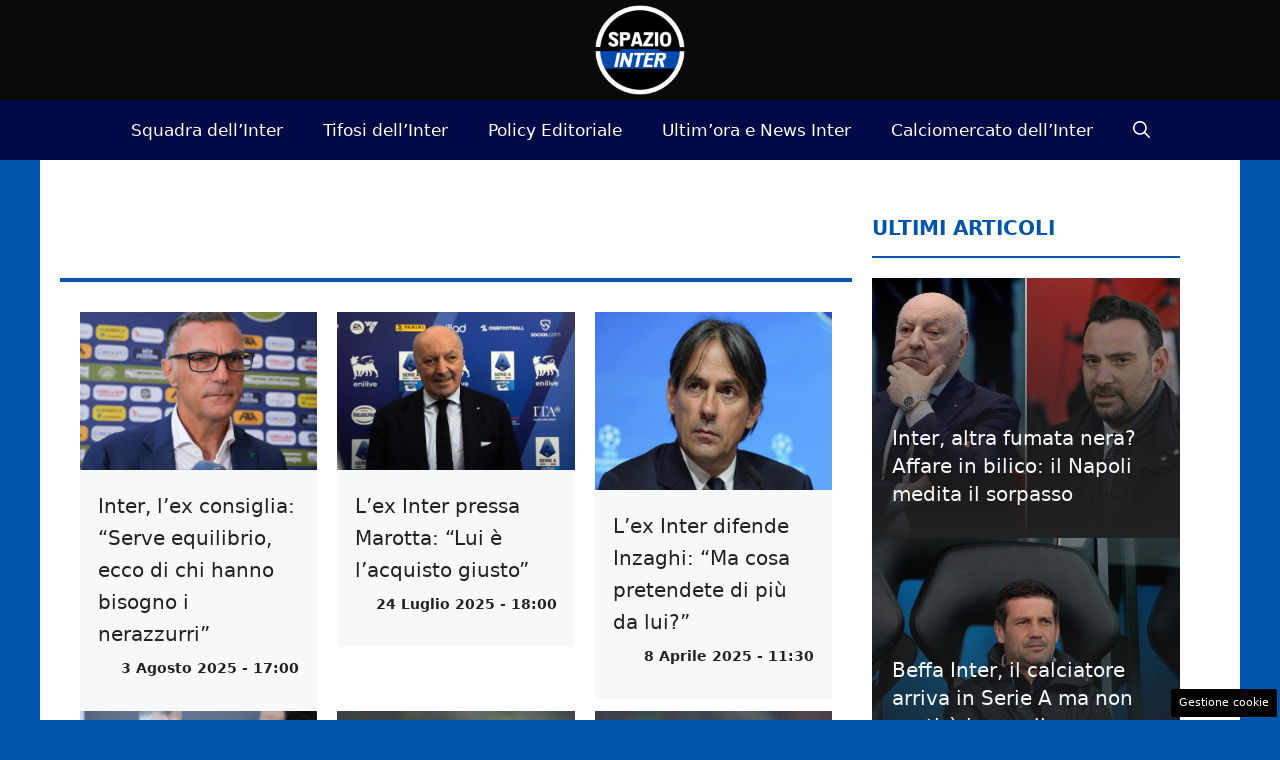

--- FILE ---
content_type: text/html; charset=UTF-8
request_url: https://www.spaziointer.it/tag/bergomi/
body_size: 20293
content:
<!DOCTYPE html> 
<html lang="it-IT"> 
<head>
<meta charset="UTF-8">
<link rel="preload" href="https://www.spaziointer.it/wp-content/cache/fvm/min/1768059038-css2a4591f007c72bee573a4b78c2f5e83ebec26fc6bb70d9952eb561826faaa.css" as="style" media="all" /> 
<link rel="preload" href="https://www.spaziointer.it/wp-content/cache/fvm/min/1768059038-csse459eb15b121c47f57b7dbbec0b4fb1ea4cff1adbca80d0af0d7d39981aaa.css" as="style" media="all" /> 
<link rel="preload" href="https://www.spaziointer.it/wp-content/cache/fvm/min/1768059038-css2cddd0d9843854a56a46ba58a0e704a943ceec2289b4c1b857d9beceb736e.css" as="style" media="all" /> 
<link rel="preload" href="https://www.spaziointer.it/wp-content/cache/fvm/min/1768059038-cssff96eeaef77297b5e618354b884fcba5b6e1904de11a41c8ded1660b00fc2.css" as="style" media="all" /> 
<link rel="preload" href="https://www.spaziointer.it/wp-content/cache/fvm/min/1768059038-jsc5365f919fa7da0ab77995cc8a44fb14777b396c29284d82f0b2d91d507035.js" as="script" /> 
<link rel="preload" href="https://www.spaziointer.it/wp-content/cache/fvm/min/1768059038-js2b94c8ff68a981f4545d18a8d513aa45b51a401dbb195b6030154e862f6543.js" as="script" /> 
<link rel="preload" href="https://www.spaziointer.it/wp-content/cache/fvm/min/1768059038-js8646264de5d2e61d7b4c5a5f7cdd9d89a8437fa9ba3e61b999572bbbb053f3.js" as="script" /> 
<link rel="preload" href="https://www.spaziointer.it/wp-content/cache/fvm/min/1768059038-jsc978ab95a8cb8885fad5d95a970e66b333d28d841822b16cdcf4e8cb1cf92f.js" as="script" />
<script data-cfasync="false">if(navigator.userAgent.match(/MSIE|Internet Explorer/i)||navigator.userAgent.match(/Trident\/7\..*?rv:11/i)){var href=document.location.href;if(!href.match(/[?&]iebrowser/)){if(href.indexOf("?")==-1){if(href.indexOf("#")==-1){document.location.href=href+"?iebrowser=1"}else{document.location.href=href.replace("#","?iebrowser=1#")}}else{if(href.indexOf("#")==-1){document.location.href=href+"&iebrowser=1"}else{document.location.href=href.replace("#","&iebrowser=1#")}}}}</script>
<script data-cfasync="false">class FVMLoader{constructor(e){this.triggerEvents=e,this.eventOptions={passive:!0},this.userEventListener=this.triggerListener.bind(this),this.delayedScripts={normal:[],async:[],defer:[]},this.allJQueries=[]}_addUserInteractionListener(e){this.triggerEvents.forEach(t=>window.addEventListener(t,e.userEventListener,e.eventOptions))}_removeUserInteractionListener(e){this.triggerEvents.forEach(t=>window.removeEventListener(t,e.userEventListener,e.eventOptions))}triggerListener(){this._removeUserInteractionListener(this),"loading"===document.readyState?document.addEventListener("DOMContentLoaded",this._loadEverythingNow.bind(this)):this._loadEverythingNow()}async _loadEverythingNow(){this._runAllDelayedCSS(),this._delayEventListeners(),this._delayJQueryReady(this),this._handleDocumentWrite(),this._registerAllDelayedScripts(),await this._loadScriptsFromList(this.delayedScripts.normal),await this._loadScriptsFromList(this.delayedScripts.defer),await this._loadScriptsFromList(this.delayedScripts.async),await this._triggerDOMContentLoaded(),await this._triggerWindowLoad(),window.dispatchEvent(new Event("wpr-allScriptsLoaded"))}_registerAllDelayedScripts(){document.querySelectorAll("script[type=fvmdelay]").forEach(e=>{e.hasAttribute("src")?e.hasAttribute("async")&&!1!==e.async?this.delayedScripts.async.push(e):e.hasAttribute("defer")&&!1!==e.defer||"module"===e.getAttribute("data-type")?this.delayedScripts.defer.push(e):this.delayedScripts.normal.push(e):this.delayedScripts.normal.push(e)})}_runAllDelayedCSS(){document.querySelectorAll("link[rel=fvmdelay]").forEach(e=>{e.setAttribute("rel","stylesheet")})}async _transformScript(e){return await this._requestAnimFrame(),new Promise(t=>{const n=document.createElement("script");let r;[...e.attributes].forEach(e=>{let t=e.nodeName;"type"!==t&&("data-type"===t&&(t="type",r=e.nodeValue),n.setAttribute(t,e.nodeValue))}),e.hasAttribute("src")?(n.addEventListener("load",t),n.addEventListener("error",t)):(n.text=e.text,t()),e.parentNode.replaceChild(n,e)})}async _loadScriptsFromList(e){const t=e.shift();return t?(await this._transformScript(t),this._loadScriptsFromList(e)):Promise.resolve()}_delayEventListeners(){let e={};function t(t,n){!function(t){function n(n){return e[t].eventsToRewrite.indexOf(n)>=0?"wpr-"+n:n}e[t]||(e[t]={originalFunctions:{add:t.addEventListener,remove:t.removeEventListener},eventsToRewrite:[]},t.addEventListener=function(){arguments[0]=n(arguments[0]),e[t].originalFunctions.add.apply(t,arguments)},t.removeEventListener=function(){arguments[0]=n(arguments[0]),e[t].originalFunctions.remove.apply(t,arguments)})}(t),e[t].eventsToRewrite.push(n)}function n(e,t){let n=e[t];Object.defineProperty(e,t,{get:()=>n||function(){},set(r){e["wpr"+t]=n=r}})}t(document,"DOMContentLoaded"),t(window,"DOMContentLoaded"),t(window,"load"),t(window,"pageshow"),t(document,"readystatechange"),n(document,"onreadystatechange"),n(window,"onload"),n(window,"onpageshow")}_delayJQueryReady(e){let t=window.jQuery;Object.defineProperty(window,"jQuery",{get:()=>t,set(n){if(n&&n.fn&&!e.allJQueries.includes(n)){n.fn.ready=n.fn.init.prototype.ready=function(t){e.domReadyFired?t.bind(document)(n):document.addEventListener("DOMContentLoaded2",()=>t.bind(document)(n))};const t=n.fn.on;n.fn.on=n.fn.init.prototype.on=function(){if(this[0]===window){function e(e){return e.split(" ").map(e=>"load"===e||0===e.indexOf("load.")?"wpr-jquery-load":e).join(" ")}"string"==typeof arguments[0]||arguments[0]instanceof String?arguments[0]=e(arguments[0]):"object"==typeof arguments[0]&&Object.keys(arguments[0]).forEach(t=>{delete Object.assign(arguments[0],{[e(t)]:arguments[0][t]})[t]})}return t.apply(this,arguments),this},e.allJQueries.push(n)}t=n}})}async _triggerDOMContentLoaded(){this.domReadyFired=!0,await this._requestAnimFrame(),document.dispatchEvent(new Event("DOMContentLoaded2")),await this._requestAnimFrame(),window.dispatchEvent(new Event("DOMContentLoaded2")),await this._requestAnimFrame(),document.dispatchEvent(new Event("wpr-readystatechange")),await this._requestAnimFrame(),document.wpronreadystatechange&&document.wpronreadystatechange()}async _triggerWindowLoad(){await this._requestAnimFrame(),window.dispatchEvent(new Event("wpr-load")),await this._requestAnimFrame(),window.wpronload&&window.wpronload(),await this._requestAnimFrame(),this.allJQueries.forEach(e=>e(window).trigger("wpr-jquery-load")),window.dispatchEvent(new Event("wpr-pageshow")),await this._requestAnimFrame(),window.wpronpageshow&&window.wpronpageshow()}_handleDocumentWrite(){const e=new Map;document.write=document.writeln=function(t){const n=document.currentScript,r=document.createRange(),i=n.parentElement;let a=e.get(n);void 0===a&&(a=n.nextSibling,e.set(n,a));const s=document.createDocumentFragment();r.setStart(s,0),s.appendChild(r.createContextualFragment(t)),i.insertBefore(s,a)}}async _requestAnimFrame(){return new Promise(e=>requestAnimationFrame(e))}static run(){const e=new FVMLoader(["keydown","mousemove","touchmove","touchstart","touchend","wheel"]);e._addUserInteractionListener(e)}}FVMLoader.run();</script>
<meta name='robots' content='noindex, follow' />
<meta name="viewport" content="width=device-width, initial-scale=1"><title>Inter Calcio: Bergomi - Spazio Inter</title>
<meta property="og:locale" content="it_IT" />
<meta property="og:type" content="article" />
<meta property="og:title" content="Inter Calcio: Bergomi - Spazio Inter" />
<meta property="og:url" content="https://www.spaziointer.it/tag/bergomi/" />
<meta property="og:site_name" content="Spazio Inter" />
<meta property="og:image" content="https://www.spaziointer.it/wp-content/uploads/2012/12/spazio_inter.png" />
<meta property="og:image:width" content="173" />
<meta property="og:image:height" content="90" />
<meta property="og:image:type" content="image/png" />
<meta name="twitter:card" content="summary_large_image" />
<meta name="twitter:site" content="@spaziointer" />
<script type="application/ld+json" class="yoast-schema-graph">{"@context":"https://schema.org","@graph":[{"@type":"CollectionPage","@id":"https://www.spaziointer.it/tag/bergomi/","url":"https://www.spaziointer.it/tag/bergomi/","name":"Inter Calcio: Bergomi - Spazio Inter","isPartOf":{"@id":"https://www.spaziointer.it/#website"},"primaryImageOfPage":{"@id":"https://www.spaziointer.it/tag/bergomi/#primaryimage"},"image":{"@id":"https://www.spaziointer.it/tag/bergomi/#primaryimage"},"thumbnailUrl":"https://www.spaziointer.it/wp-content/uploads/2025/08/Inter_lex_consiglia__22Serve_equilibrio_ecco_chi_serve_ai_nerazzurri22_03_08_2025_SpazioInter.jpg","breadcrumb":{"@id":"https://www.spaziointer.it/tag/bergomi/#breadcrumb"},"inLanguage":"it-IT"},{"@type":"ImageObject","inLanguage":"it-IT","@id":"https://www.spaziointer.it/tag/bergomi/#primaryimage","url":"https://www.spaziointer.it/wp-content/uploads/2025/08/Inter_lex_consiglia__22Serve_equilibrio_ecco_chi_serve_ai_nerazzurri22_03_08_2025_SpazioInter.jpg","contentUrl":"https://www.spaziointer.it/wp-content/uploads/2025/08/Inter_lex_consiglia__22Serve_equilibrio_ecco_chi_serve_ai_nerazzurri22_03_08_2025_SpazioInter.jpg","width":1200,"height":800,"caption":"Inter, l'ex consiglia: \"Serve equilibrio, ecco chi serve ai nerazzurri\" LaPresse spaziointer.it"},{"@type":"BreadcrumbList","@id":"https://www.spaziointer.it/tag/bergomi/#breadcrumb","itemListElement":[{"@type":"ListItem","position":1,"name":"Home","item":"https://www.spaziointer.it/"},{"@type":"ListItem","position":2,"name":"Bergomi"}]},{"@type":"WebSite","@id":"https://www.spaziointer.it/#website","url":"https://www.spaziointer.it/","name":"Spazio Inter","description":"Notizie Video Foto Partite Inter Calcio","publisher":{"@id":"https://www.spaziointer.it/#organization"},"potentialAction":[{"@type":"SearchAction","target":{"@type":"EntryPoint","urlTemplate":"https://www.spaziointer.it/?s={search_term_string}"},"query-input":{"@type":"PropertyValueSpecification","valueRequired":true,"valueName":"search_term_string"}}],"inLanguage":"it-IT"},{"@type":"Organization","@id":"https://www.spaziointer.it/#organization","name":"Spazio Inter","url":"https://www.spaziointer.it/","logo":{"@type":"ImageObject","inLanguage":"it-IT","@id":"https://www.spaziointer.it/#/schema/logo/image/","url":"https://www.spaziointer.it/wp-content/uploads/2022/09/logo-spaziointer-rotondo.png","contentUrl":"https://www.spaziointer.it/wp-content/uploads/2022/09/logo-spaziointer-rotondo.png","width":1080,"height":1080,"caption":"Spazio Inter"},"image":{"@id":"https://www.spaziointer.it/#/schema/logo/image/"},"sameAs":["https://www.facebook.com/SpazioInter","https://x.com/spaziointer","https://www.youtube.com/@spazio_inter","https://www.tiktok.com/@spaziointer.it"]}]}</script>
<link rel="alternate" type="application/rss+xml" title="Spazio Inter &raquo; Feed" href="https://www.spaziointer.it/feed/" />
<link rel="alternate" type="application/rss+xml" title="Spazio Inter &raquo; Feed dei commenti" href="https://www.spaziointer.it/comments/feed/" />
<link rel="alternate" type="application/rss+xml" title="Spazio Inter &raquo; Bergomi Feed del tag" href="https://www.spaziointer.it/tag/bergomi/feed/" />
<meta name="google-site-verification" content="Pl4C_3FaG_VL44ym5AAik7B3VJwDrJCVMa82rKv2_fM" /> 
<style id='wp-img-auto-sizes-contain-inline-css' media="all">img:is([sizes=auto i],[sizes^="auto," i]){contain-intrinsic-size:3000px 1500px}</style> 
<style id='wp-block-library-inline-css' media="all">:root{--wp-block-synced-color:#7a00df;--wp-block-synced-color--rgb:122,0,223;--wp-bound-block-color:var(--wp-block-synced-color);--wp-editor-canvas-background:#ddd;--wp-admin-theme-color:#007cba;--wp-admin-theme-color--rgb:0,124,186;--wp-admin-theme-color-darker-10:#006ba1;--wp-admin-theme-color-darker-10--rgb:0,107,160.5;--wp-admin-theme-color-darker-20:#005a87;--wp-admin-theme-color-darker-20--rgb:0,90,135;--wp-admin-border-width-focus:2px}@media (min-resolution:192dpi){:root{--wp-admin-border-width-focus:1.5px}}.wp-element-button{cursor:pointer}:root .has-very-light-gray-background-color{background-color:#eee}:root .has-very-dark-gray-background-color{background-color:#313131}:root .has-very-light-gray-color{color:#eee}:root .has-very-dark-gray-color{color:#313131}:root .has-vivid-green-cyan-to-vivid-cyan-blue-gradient-background{background:linear-gradient(135deg,#00d084,#0693e3)}:root .has-purple-crush-gradient-background{background:linear-gradient(135deg,#34e2e4,#4721fb 50%,#ab1dfe)}:root .has-hazy-dawn-gradient-background{background:linear-gradient(135deg,#faaca8,#dad0ec)}:root .has-subdued-olive-gradient-background{background:linear-gradient(135deg,#fafae1,#67a671)}:root .has-atomic-cream-gradient-background{background:linear-gradient(135deg,#fdd79a,#004a59)}:root .has-nightshade-gradient-background{background:linear-gradient(135deg,#330968,#31cdcf)}:root .has-midnight-gradient-background{background:linear-gradient(135deg,#020381,#2874fc)}:root{--wp--preset--font-size--normal:16px;--wp--preset--font-size--huge:42px}.has-regular-font-size{font-size:1em}.has-larger-font-size{font-size:2.625em}.has-normal-font-size{font-size:var(--wp--preset--font-size--normal)}.has-huge-font-size{font-size:var(--wp--preset--font-size--huge)}.has-text-align-center{text-align:center}.has-text-align-left{text-align:left}.has-text-align-right{text-align:right}.has-fit-text{white-space:nowrap!important}#end-resizable-editor-section{display:none}.aligncenter{clear:both}.items-justified-left{justify-content:flex-start}.items-justified-center{justify-content:center}.items-justified-right{justify-content:flex-end}.items-justified-space-between{justify-content:space-between}.screen-reader-text{border:0;clip-path:inset(50%);height:1px;margin:-1px;overflow:hidden;padding:0;position:absolute;width:1px;word-wrap:normal!important}.screen-reader-text:focus{background-color:#ddd;clip-path:none;color:#444;display:block;font-size:1em;height:auto;left:5px;line-height:normal;padding:15px 23px 14px;text-decoration:none;top:5px;width:auto;z-index:100000}html :where(.has-border-color){border-style:solid}html :where([style*=border-top-color]){border-top-style:solid}html :where([style*=border-right-color]){border-right-style:solid}html :where([style*=border-bottom-color]){border-bottom-style:solid}html :where([style*=border-left-color]){border-left-style:solid}html :where([style*=border-width]){border-style:solid}html :where([style*=border-top-width]){border-top-style:solid}html :where([style*=border-right-width]){border-right-style:solid}html :where([style*=border-bottom-width]){border-bottom-style:solid}html :where([style*=border-left-width]){border-left-style:solid}html :where(img[class*=wp-image-]){height:auto;max-width:100%}:where(figure){margin:0 0 1em}html :where(.is-position-sticky){--wp-admin--admin-bar--position-offset:var(--wp-admin--admin-bar--height,0px)}@media screen and (max-width:600px){html :where(.is-position-sticky){--wp-admin--admin-bar--position-offset:0px}}</style>
<style id='global-styles-inline-css' media="all">:root{--wp--preset--aspect-ratio--square:1;--wp--preset--aspect-ratio--4-3:4/3;--wp--preset--aspect-ratio--3-4:3/4;--wp--preset--aspect-ratio--3-2:3/2;--wp--preset--aspect-ratio--2-3:2/3;--wp--preset--aspect-ratio--16-9:16/9;--wp--preset--aspect-ratio--9-16:9/16;--wp--preset--color--black:#000000;--wp--preset--color--cyan-bluish-gray:#abb8c3;--wp--preset--color--white:#ffffff;--wp--preset--color--pale-pink:#f78da7;--wp--preset--color--vivid-red:#cf2e2e;--wp--preset--color--luminous-vivid-orange:#ff6900;--wp--preset--color--luminous-vivid-amber:#fcb900;--wp--preset--color--light-green-cyan:#7bdcb5;--wp--preset--color--vivid-green-cyan:#00d084;--wp--preset--color--pale-cyan-blue:#8ed1fc;--wp--preset--color--vivid-cyan-blue:#0693e3;--wp--preset--color--vivid-purple:#9b51e0;--wp--preset--color--contrast:var(--contrast);--wp--preset--color--contrast-2:var(--contrast-2);--wp--preset--color--contrast-3:var(--contrast-3);--wp--preset--color--base:var(--base);--wp--preset--color--base-2:var(--base-2);--wp--preset--color--base-3:var(--base-3);--wp--preset--color--accent:var(--accent);--wp--preset--color--global-color-8:var(--global-color-8);--wp--preset--color--global-color-9:var(--global-color-9);--wp--preset--color--global-color-11:var(--global-color-11);--wp--preset--gradient--vivid-cyan-blue-to-vivid-purple:linear-gradient(135deg,rgb(6,147,227) 0%,rgb(155,81,224) 100%);--wp--preset--gradient--light-green-cyan-to-vivid-green-cyan:linear-gradient(135deg,rgb(122,220,180) 0%,rgb(0,208,130) 100%);--wp--preset--gradient--luminous-vivid-amber-to-luminous-vivid-orange:linear-gradient(135deg,rgb(252,185,0) 0%,rgb(255,105,0) 100%);--wp--preset--gradient--luminous-vivid-orange-to-vivid-red:linear-gradient(135deg,rgb(255,105,0) 0%,rgb(207,46,46) 100%);--wp--preset--gradient--very-light-gray-to-cyan-bluish-gray:linear-gradient(135deg,rgb(238,238,238) 0%,rgb(169,184,195) 100%);--wp--preset--gradient--cool-to-warm-spectrum:linear-gradient(135deg,rgb(74,234,220) 0%,rgb(151,120,209) 20%,rgb(207,42,186) 40%,rgb(238,44,130) 60%,rgb(251,105,98) 80%,rgb(254,248,76) 100%);--wp--preset--gradient--blush-light-purple:linear-gradient(135deg,rgb(255,206,236) 0%,rgb(152,150,240) 100%);--wp--preset--gradient--blush-bordeaux:linear-gradient(135deg,rgb(254,205,165) 0%,rgb(254,45,45) 50%,rgb(107,0,62) 100%);--wp--preset--gradient--luminous-dusk:linear-gradient(135deg,rgb(255,203,112) 0%,rgb(199,81,192) 50%,rgb(65,88,208) 100%);--wp--preset--gradient--pale-ocean:linear-gradient(135deg,rgb(255,245,203) 0%,rgb(182,227,212) 50%,rgb(51,167,181) 100%);--wp--preset--gradient--electric-grass:linear-gradient(135deg,rgb(202,248,128) 0%,rgb(113,206,126) 100%);--wp--preset--gradient--midnight:linear-gradient(135deg,rgb(2,3,129) 0%,rgb(40,116,252) 100%);--wp--preset--font-size--small:13px;--wp--preset--font-size--medium:20px;--wp--preset--font-size--large:36px;--wp--preset--font-size--x-large:42px;--wp--preset--spacing--20:0.44rem;--wp--preset--spacing--30:0.67rem;--wp--preset--spacing--40:1rem;--wp--preset--spacing--50:1.5rem;--wp--preset--spacing--60:2.25rem;--wp--preset--spacing--70:3.38rem;--wp--preset--spacing--80:5.06rem;--wp--preset--shadow--natural:6px 6px 9px rgba(0, 0, 0, 0.2);--wp--preset--shadow--deep:12px 12px 50px rgba(0, 0, 0, 0.4);--wp--preset--shadow--sharp:6px 6px 0px rgba(0, 0, 0, 0.2);--wp--preset--shadow--outlined:6px 6px 0px -3px rgb(255, 255, 255), 6px 6px rgb(0, 0, 0);--wp--preset--shadow--crisp:6px 6px 0px rgb(0, 0, 0)}:where(.is-layout-flex){gap:.5em}:where(.is-layout-grid){gap:.5em}body .is-layout-flex{display:flex}.is-layout-flex{flex-wrap:wrap;align-items:center}.is-layout-flex>:is(*,div){margin:0}body .is-layout-grid{display:grid}.is-layout-grid>:is(*,div){margin:0}:where(.wp-block-columns.is-layout-flex){gap:2em}:where(.wp-block-columns.is-layout-grid){gap:2em}:where(.wp-block-post-template.is-layout-flex){gap:1.25em}:where(.wp-block-post-template.is-layout-grid){gap:1.25em}.has-black-color{color:var(--wp--preset--color--black)!important}.has-cyan-bluish-gray-color{color:var(--wp--preset--color--cyan-bluish-gray)!important}.has-white-color{color:var(--wp--preset--color--white)!important}.has-pale-pink-color{color:var(--wp--preset--color--pale-pink)!important}.has-vivid-red-color{color:var(--wp--preset--color--vivid-red)!important}.has-luminous-vivid-orange-color{color:var(--wp--preset--color--luminous-vivid-orange)!important}.has-luminous-vivid-amber-color{color:var(--wp--preset--color--luminous-vivid-amber)!important}.has-light-green-cyan-color{color:var(--wp--preset--color--light-green-cyan)!important}.has-vivid-green-cyan-color{color:var(--wp--preset--color--vivid-green-cyan)!important}.has-pale-cyan-blue-color{color:var(--wp--preset--color--pale-cyan-blue)!important}.has-vivid-cyan-blue-color{color:var(--wp--preset--color--vivid-cyan-blue)!important}.has-vivid-purple-color{color:var(--wp--preset--color--vivid-purple)!important}.has-black-background-color{background-color:var(--wp--preset--color--black)!important}.has-cyan-bluish-gray-background-color{background-color:var(--wp--preset--color--cyan-bluish-gray)!important}.has-white-background-color{background-color:var(--wp--preset--color--white)!important}.has-pale-pink-background-color{background-color:var(--wp--preset--color--pale-pink)!important}.has-vivid-red-background-color{background-color:var(--wp--preset--color--vivid-red)!important}.has-luminous-vivid-orange-background-color{background-color:var(--wp--preset--color--luminous-vivid-orange)!important}.has-luminous-vivid-amber-background-color{background-color:var(--wp--preset--color--luminous-vivid-amber)!important}.has-light-green-cyan-background-color{background-color:var(--wp--preset--color--light-green-cyan)!important}.has-vivid-green-cyan-background-color{background-color:var(--wp--preset--color--vivid-green-cyan)!important}.has-pale-cyan-blue-background-color{background-color:var(--wp--preset--color--pale-cyan-blue)!important}.has-vivid-cyan-blue-background-color{background-color:var(--wp--preset--color--vivid-cyan-blue)!important}.has-vivid-purple-background-color{background-color:var(--wp--preset--color--vivid-purple)!important}.has-black-border-color{border-color:var(--wp--preset--color--black)!important}.has-cyan-bluish-gray-border-color{border-color:var(--wp--preset--color--cyan-bluish-gray)!important}.has-white-border-color{border-color:var(--wp--preset--color--white)!important}.has-pale-pink-border-color{border-color:var(--wp--preset--color--pale-pink)!important}.has-vivid-red-border-color{border-color:var(--wp--preset--color--vivid-red)!important}.has-luminous-vivid-orange-border-color{border-color:var(--wp--preset--color--luminous-vivid-orange)!important}.has-luminous-vivid-amber-border-color{border-color:var(--wp--preset--color--luminous-vivid-amber)!important}.has-light-green-cyan-border-color{border-color:var(--wp--preset--color--light-green-cyan)!important}.has-vivid-green-cyan-border-color{border-color:var(--wp--preset--color--vivid-green-cyan)!important}.has-pale-cyan-blue-border-color{border-color:var(--wp--preset--color--pale-cyan-blue)!important}.has-vivid-cyan-blue-border-color{border-color:var(--wp--preset--color--vivid-cyan-blue)!important}.has-vivid-purple-border-color{border-color:var(--wp--preset--color--vivid-purple)!important}.has-vivid-cyan-blue-to-vivid-purple-gradient-background{background:var(--wp--preset--gradient--vivid-cyan-blue-to-vivid-purple)!important}.has-light-green-cyan-to-vivid-green-cyan-gradient-background{background:var(--wp--preset--gradient--light-green-cyan-to-vivid-green-cyan)!important}.has-luminous-vivid-amber-to-luminous-vivid-orange-gradient-background{background:var(--wp--preset--gradient--luminous-vivid-amber-to-luminous-vivid-orange)!important}.has-luminous-vivid-orange-to-vivid-red-gradient-background{background:var(--wp--preset--gradient--luminous-vivid-orange-to-vivid-red)!important}.has-very-light-gray-to-cyan-bluish-gray-gradient-background{background:var(--wp--preset--gradient--very-light-gray-to-cyan-bluish-gray)!important}.has-cool-to-warm-spectrum-gradient-background{background:var(--wp--preset--gradient--cool-to-warm-spectrum)!important}.has-blush-light-purple-gradient-background{background:var(--wp--preset--gradient--blush-light-purple)!important}.has-blush-bordeaux-gradient-background{background:var(--wp--preset--gradient--blush-bordeaux)!important}.has-luminous-dusk-gradient-background{background:var(--wp--preset--gradient--luminous-dusk)!important}.has-pale-ocean-gradient-background{background:var(--wp--preset--gradient--pale-ocean)!important}.has-electric-grass-gradient-background{background:var(--wp--preset--gradient--electric-grass)!important}.has-midnight-gradient-background{background:var(--wp--preset--gradient--midnight)!important}.has-small-font-size{font-size:var(--wp--preset--font-size--small)!important}.has-medium-font-size{font-size:var(--wp--preset--font-size--medium)!important}.has-large-font-size{font-size:var(--wp--preset--font-size--large)!important}.has-x-large-font-size{font-size:var(--wp--preset--font-size--x-large)!important}</style> 
<style id='classic-theme-styles-inline-css' media="all">/*! This file is auto-generated */ .wp-block-button__link{color:#fff;background-color:#32373c;border-radius:9999px;box-shadow:none;text-decoration:none;padding:calc(.667em + 2px) calc(1.333em + 2px);font-size:1.125em}.wp-block-file__button{background:#32373c;color:#fff;text-decoration:none}</style> 
<link rel='stylesheet' id='adser-css' href='https://www.spaziointer.it/wp-content/cache/fvm/min/1768059038-css2a4591f007c72bee573a4b78c2f5e83ebec26fc6bb70d9952eb561826faaa.css' media='all' /> 
<link rel='stylesheet' id='dadaPushly-css' href='https://www.spaziointer.it/wp-content/cache/fvm/min/1768059038-csse459eb15b121c47f57b7dbbec0b4fb1ea4cff1adbca80d0af0d7d39981aaa.css' media='all' /> 
<link rel='stylesheet' id='generate-style-css' href='https://www.spaziointer.it/wp-content/cache/fvm/min/1768059038-css2cddd0d9843854a56a46ba58a0e704a943ceec2289b4c1b857d9beceb736e.css' media='all' /> 
<style id='generate-style-inline-css' media="all">body{background-color:#0255ac;color:var(--contrast)}a{color:var(--accent)}a:hover,a:focus{text-decoration:underline}.entry-title a,.site-branding a,a.button,.wp-block-button__link,.main-navigation a{text-decoration:none}a:hover,a:focus,a:active{color:#af0000}.wp-block-group__inner-container{max-width:1200px;margin-left:auto;margin-right:auto}.site-header .header-image{width:90px}:root{--contrast:#222222;--contrast-2:#575760;--contrast-3:#b2b2be;--base:#f0f0f0;--base-2:#f7f8f9;--base-3:#ffffff;--accent:#0255AC;--global-color-8:#004AAD;--global-color-9:#010A46;--global-color-11:#010A46}:root .has-contrast-color{color:var(--contrast)}:root .has-contrast-background-color{background-color:var(--contrast)}:root .has-contrast-2-color{color:var(--contrast-2)}:root .has-contrast-2-background-color{background-color:var(--contrast-2)}:root .has-contrast-3-color{color:var(--contrast-3)}:root .has-contrast-3-background-color{background-color:var(--contrast-3)}:root .has-base-color{color:var(--base)}:root .has-base-background-color{background-color:var(--base)}:root .has-base-2-color{color:var(--base-2)}:root .has-base-2-background-color{background-color:var(--base-2)}:root .has-base-3-color{color:var(--base-3)}:root .has-base-3-background-color{background-color:var(--base-3)}:root .has-accent-color{color:var(--accent)}:root .has-accent-background-color{background-color:var(--accent)}:root .has-global-color-8-color{color:var(--global-color-8)}:root .has-global-color-8-background-color{background-color:var(--global-color-8)}:root .has-global-color-9-color{color:var(--global-color-9)}:root .has-global-color-9-background-color{background-color:var(--global-color-9)}:root .has-global-color-11-color{color:var(--global-color-11)}:root .has-global-color-11-background-color{background-color:var(--global-color-11)}.gp-modal:not(.gp-modal--open):not(.gp-modal--transition){display:none}.gp-modal--transition:not(.gp-modal--open){pointer-events:none}.gp-modal-overlay:not(.gp-modal-overlay--open):not(.gp-modal--transition){display:none}.gp-modal__overlay{display:none;position:fixed;top:0;left:0;right:0;bottom:0;background:rgba(0,0,0,.2);display:flex;justify-content:center;align-items:center;z-index:10000;backdrop-filter:blur(3px);transition:opacity 500ms ease;opacity:0}.gp-modal--open:not(.gp-modal--transition) .gp-modal__overlay{opacity:1}.gp-modal__container{max-width:100%;max-height:100vh;transform:scale(.9);transition:transform 500ms ease;padding:0 10px}.gp-modal--open:not(.gp-modal--transition) .gp-modal__container{transform:scale(1)}.search-modal-fields{display:flex}.gp-search-modal .gp-modal__overlay{align-items:flex-start;padding-top:25vh;background:var(--gp-search-modal-overlay-bg-color)}.search-modal-form{width:500px;max-width:100%;background-color:var(--gp-search-modal-bg-color);color:var(--gp-search-modal-text-color)}.search-modal-form .search-field,.search-modal-form .search-field:focus{width:100%;height:60px;background-color:transparent;border:0;appearance:none;color:currentColor}.search-modal-fields button,.search-modal-fields button:active,.search-modal-fields button:focus,.search-modal-fields button:hover{background-color:transparent;border:0;color:currentColor;width:60px}h1{font-family:inherit;font-weight:700;font-size:32px;line-height:1.5em}@media (max-width:768px){h1{font-size:22px}}body,button,input,select,textarea{font-size:19px}body{line-height:1.8}h2{font-weight:600;font-size:30px;line-height:1.4em}.main-navigation a,.main-navigation .menu-toggle,.main-navigation .menu-bar-items{font-size:17px}h3{font-weight:600;font-size:26px;line-height:1.4em}.top-bar{background-color:#636363;color:#fff}.top-bar a{color:#fff}.top-bar a:hover{color:#303030}.site-header{background-color:#0a0a0a}.main-title a,.main-title a:hover{color:var(--contrast)}.site-description{color:var(--contrast-2)}.main-navigation,.main-navigation ul ul{background-color:var(--global-color-9)}.main-navigation .main-nav ul li a,.main-navigation .menu-toggle,.main-navigation .menu-bar-items{color:#fff}.main-navigation .main-nav ul li:not([class*="current-menu-"]):hover>a,.main-navigation .main-nav ul li:not([class*="current-menu-"]):focus>a,.main-navigation .main-nav ul li.sfHover:not([class*="current-menu-"])>a,.main-navigation .menu-bar-item:hover>a,.main-navigation .menu-bar-item.sfHover>a{color:var(--base-3);background-color:var(--accent)}button.menu-toggle:hover,button.menu-toggle:focus{color:#fff}.main-navigation .main-nav ul li[class*="current-menu-"]>a{color:var(--base-3);background-color:var(--accent)}.navigation-search input[type="search"],.navigation-search input[type="search"]:active,.navigation-search input[type="search"]:focus,.main-navigation .main-nav ul li.search-item.active>a,.main-navigation .menu-bar-items .search-item.active>a{color:var(--base-3);background-color:var(--accent)}.main-navigation ul ul{background-color:var(--accent)}.main-navigation .main-nav ul ul li:not([class*="current-menu-"]):hover>a,.main-navigation .main-nav ul ul li:not([class*="current-menu-"]):focus>a,.main-navigation .main-nav ul ul li.sfHover:not([class*="current-menu-"])>a{background-color:var(--global-color-9)}.main-navigation .main-nav ul ul li[class*="current-menu-"]>a{background-color:var(--global-color-9)}.separate-containers .inside-article,.separate-containers .comments-area,.separate-containers .page-header,.one-container .container,.separate-containers .paging-navigation,.inside-page-header{background-color:#fff}.entry-title a{color:var(--contrast)}.entry-title a:hover{color:var(--contrast-2)}.entry-meta{color:var(--contrast-2)}.sidebar .widget{background-color:#0a0a0a}.sidebar .widget a{color:var(--accent)}.sidebar .widget a:hover{color:#ffd644}.footer-widgets{background-color:var(--base-3)}.site-info{color:var(--base-3);background-color:var(--contrast)}.site-info a{color:var(--base-3)}.site-info a:hover{color:var(--base)}.footer-bar .widget_nav_menu .current-menu-item a{color:var(--base)}input[type="text"],input[type="email"],input[type="url"],input[type="password"],input[type="search"],input[type="tel"],input[type="number"],textarea,select{color:var(--contrast);background-color:var(--base-2);border-color:var(--base)}input[type="text"]:focus,input[type="email"]:focus,input[type="url"]:focus,input[type="password"]:focus,input[type="search"]:focus,input[type="tel"]:focus,input[type="number"]:focus,textarea:focus,select:focus{color:var(--contrast);background-color:var(--base-2);border-color:var(--contrast-3)}button,html input[type="button"],input[type="reset"],input[type="submit"],a.button,a.wp-block-button__link:not(.has-background){color:#fff;background-color:#55555e}button:hover,html input[type="button"]:hover,input[type="reset"]:hover,input[type="submit"]:hover,a.button:hover,button:focus,html input[type="button"]:focus,input[type="reset"]:focus,input[type="submit"]:focus,a.button:focus,a.wp-block-button__link:not(.has-background):active,a.wp-block-button__link:not(.has-background):focus,a.wp-block-button__link:not(.has-background):hover{color:#fff;background-color:#3f4047}a.generate-back-to-top{background-color:rgba(0,0,0,.4);color:#fff}a.generate-back-to-top:hover,a.generate-back-to-top:focus{background-color:rgba(0,0,0,.6);color:#fff}:root{--gp-search-modal-bg-color:var(--base-3);--gp-search-modal-text-color:var(--contrast);--gp-search-modal-overlay-bg-color:rgba(0,0,0,0.2)}@media (max-width:768px){.main-navigation .menu-bar-item:hover>a,.main-navigation .menu-bar-item.sfHover>a{background:none;color:#fff}}.inside-header{padding:5px 40px 5px 40px}.nav-below-header .main-navigation .inside-navigation.grid-container,.nav-above-header .main-navigation .inside-navigation.grid-container{padding:0 20px 0 20px}.separate-containers .inside-article,.separate-containers .comments-area,.separate-containers .page-header,.separate-containers .paging-navigation,.one-container .site-content,.inside-page-header{padding:10px 20px 20px 20px}.site-main .wp-block-group__inner-container{padding:10px 20px 20px 20px}.separate-containers .paging-navigation{padding-top:20px;padding-bottom:20px}.entry-content .alignwide,body:not(.no-sidebar) .entry-content .alignfull{margin-left:-20px;width:calc(100% + 40px);max-width:calc(100% + 40px)}.one-container.right-sidebar .site-main,.one-container.both-right .site-main{margin-right:20px}.one-container.left-sidebar .site-main,.one-container.both-left .site-main{margin-left:20px}.one-container.both-sidebars .site-main{margin:0 20px 0 20px}.one-container.archive .post:not(:last-child):not(.is-loop-template-item),.one-container.blog .post:not(:last-child):not(.is-loop-template-item){padding-bottom:20px}.rtl .menu-item-has-children .dropdown-menu-toggle{padding-left:20px}.rtl .main-navigation .main-nav ul li.menu-item-has-children>a{padding-right:20px}.widget-area .widget{padding:7px 40px 40px 40px}@media (max-width:768px){.separate-containers .inside-article,.separate-containers .comments-area,.separate-containers .page-header,.separate-containers .paging-navigation,.one-container .site-content,.inside-page-header{padding:30px}.site-main .wp-block-group__inner-container{padding:30px}.inside-top-bar{padding-right:30px;padding-left:30px}.inside-header{padding-top:5px;padding-right:30px;padding-bottom:5px;padding-left:30px}.widget-area .widget{padding-top:30px;padding-right:30px;padding-bottom:30px;padding-left:30px}.footer-widgets-container{padding-top:30px;padding-right:30px;padding-bottom:30px;padding-left:30px}.inside-site-info{padding-right:30px;padding-left:30px}.entry-content .alignwide,body:not(.no-sidebar) .entry-content .alignfull{margin-left:-30px;width:calc(100% + 60px);max-width:calc(100% + 60px)}.one-container .site-main .paging-navigation{margin-bottom:20px}}.is-right-sidebar{width:30%}.is-left-sidebar{width:30%}.site-content .content-area{width:70%}@media (max-width:768px){.main-navigation .menu-toggle,.sidebar-nav-mobile:not(#sticky-placeholder){display:block}.main-navigation ul,.gen-sidebar-nav,.main-navigation:not(.slideout-navigation):not(.toggled) .main-nav>ul,.has-inline-mobile-toggle #site-navigation .inside-navigation>*:not(.navigation-search):not(.main-nav){display:none}.nav-align-right .inside-navigation,.nav-align-center .inside-navigation{justify-content:space-between}}.dynamic-author-image-rounded{border-radius:100%}.dynamic-featured-image,.dynamic-author-image{vertical-align:middle}.one-container.blog .dynamic-content-template:not(:last-child),.one-container.archive .dynamic-content-template:not(:last-child){padding-bottom:0}.dynamic-entry-excerpt>p:last-child{margin-bottom:0}</style> 
<style id='generateblocks-inline-css' media="all">.gb-container.gb-tabs__item:not(.gb-tabs__item-open){display:none}.gb-container-607bbc24{padding:20px;border-bottom:4px solid var(--accent);background-color:var(--base-3)}.gb-container-5e950b58{padding:20px;background-color:var(--base-3)}.gb-container-7998d945{max-width:1200px;padding:10px 0;margin-right:auto;margin-left:auto}.gb-container-a66ca7b8{height:100%;z-index:1;position:relative}.gb-grid-wrapper>.gb-grid-column-a66ca7b8{width:33.33%}.gb-container-52fab1e7{z-index:0;padding:20px 18px 18px;background-color:#f7f8f9}.gb-container-fd3be08b{display:flex;margin-top:20px}.gb-container-525acc2f{padding-top:40px;padding-right:40px;padding-bottom:40px}.gb-container-3ffc8e74{min-height:260px;display:flex;flex-direction:column;justify-content:flex-end;position:relative;overflow-x:hidden;overflow-y:hidden}.gb-container-3ffc8e74:before{content:"";background-image:var(--background-image);background-repeat:no-repeat;background-position:center center;background-size:cover;z-index:0;position:absolute;top:0;right:0;bottom:0;left:0;transition:inherit;pointer-events:none}.gb-container-3ffc8e74:after{content:"";background-image:linear-gradient(180deg,rgba(255,255,255,0),var(--contrast));z-index:0;position:absolute;top:0;right:0;bottom:0;left:0;pointer-events:none}.gb-grid-wrapper>.gb-grid-column-3ffc8e74{width:100%}.gb-container-b3a03c90{max-width:1200px;z-index:1;position:relative;padding:20px}h1.gb-headline-b8c33dad{font-size:32px;font-weight:600;padding-left:20px;border-left:6px solid var(--accent-2);color:var(--base-3)}h1.gb-headline-b8c33dad .gb-highlight{color:var(--accent-2)}h3.gb-headline-6862e514{font-size:20px;line-height:1.6em;font-weight:500;margin-bottom:6px;color:#222}h3.gb-headline-6862e514 a{color:#222}h3.gb-headline-6862e514 a:hover{color:var(--accent)}div.gb-headline-fccf7ffc{font-size:14px;font-weight:700;text-align:right;padding-bottom:12px}h4.gb-headline-ac22c05b{display:flex;align-items:center;justify-content:flex-start;font-size:20px;font-weight:600;text-transform:uppercase;text-align:left;padding-bottom:10px;border-bottom:2px solid var(--accent);color:var(--accent)}h3.gb-headline-8deddee5{font-size:20px;font-weight:500;text-transform:initial;margin-bottom:10px;color:var(--base-2)}h3.gb-headline-8deddee5 a{color:var(--base-2)}h3.gb-headline-8deddee5 a:hover{color:var(--base)}.gb-grid-wrapper-d422ad07{display:flex;flex-wrap:wrap;row-gap:20px;margin-left:-20px}.gb-grid-wrapper-d422ad07>.gb-grid-column{box-sizing:border-box;padding-left:20px}.gb-grid-wrapper-557aa889{display:flex;flex-wrap:wrap;row-gap:40px}.gb-grid-wrapper-557aa889>.gb-grid-column{box-sizing:border-box}.gb-image-b5d1d9d8{vertical-align:middle}.gb-accordion__item:not(.gb-accordion__item-open)>.gb-button .gb-accordion__icon-open{display:none}.gb-accordion__item.gb-accordion__item-open>.gb-button .gb-accordion__icon{display:none}.gb-query-loop-pagination a.gb-button-db44bec7{display:inline-flex;padding:15px 20px;margin-right:5px;background-color:var(--accent);color:#fff;text-decoration:none}.gb-query-loop-pagination a.gb-button-db44bec7:hover,.gb-query-loop-pagination a.gb-button-db44bec7:active,.gb-query-loop-pagination a.gb-button-db44bec7:focus{background-color:#222;color:#fff}.gb-query-loop-pagination .gb-button-b2ced3fa{display:inline-flex;padding:15px 20px;margin-right:5px;background-color:var(--accent);color:#fff;text-decoration:none}.gb-query-loop-pagination .gb-button-b2ced3fa:hover,.gb-query-loop-pagination .gb-button-b2ced3fa:active,.gb-query-loop-pagination .gb-button-b2ced3fa:focus{background-color:#222;color:#fff}.gb-query-loop-pagination a.gb-button-8719ee43{display:inline-flex;padding:15px 20px;background-color:var(--accent);color:#fff;text-decoration:none}.gb-query-loop-pagination a.gb-button-8719ee43:hover,.gb-query-loop-pagination a.gb-button-8719ee43:active,.gb-query-loop-pagination a.gb-button-8719ee43:focus{background-color:#222;color:#fff}@media (max-width:1024px){.gb-grid-wrapper>.gb-grid-column-a66ca7b8{width:50%}}@media (max-width:767px){.gb-container-7998d945{padding-top:20px;padding-bottom:20px}.gb-grid-wrapper>.gb-grid-column-a66ca7b8{width:100%}.gb-container-525acc2f{padding-top:20px;padding-right:0;padding-bottom:20px;margin-top:40px}.gb-container-3ffc8e74{min-height:300px}h4.gb-headline-ac22c05b{font-size:17px}}:root{--gb-container-width:1200px}.gb-container .wp-block-image img{vertical-align:middle}.gb-grid-wrapper .wp-block-image{margin-bottom:0}.gb-highlight{background:none}.gb-shape{line-height:0}.gb-container-link{position:absolute;top:0;right:0;bottom:0;left:0;z-index:99}</style> 
<link rel='stylesheet' id='generate-blog-images-css' href='https://www.spaziointer.it/wp-content/cache/fvm/min/1768059038-cssff96eeaef77297b5e618354b884fcba5b6e1904de11a41c8ded1660b00fc2.css' media='all' /> 
<script src="https://www.spaziointer.it/wp-content/cache/fvm/min/1768059038-jsc5365f919fa7da0ab77995cc8a44fb14777b396c29284d82f0b2d91d507035.js" id="jquery-core-js"></script>
<script src="https://www.spaziointer.it/wp-content/cache/fvm/min/1768059038-js2b94c8ff68a981f4545d18a8d513aa45b51a401dbb195b6030154e862f6543.js" id="jquery-migrate-js"></script>
<script async src="//clickiocmp.com/t/consent_236098.js"></script>
<script defer src="https://www.googletagmanager.com/gtag/js?id=G-LJLMKBK563"></script>
<script>
window.dataLayer = window.dataLayer || [];
function gtag(){dataLayer.push(arguments);}
gtag('js', new Date());
gtag('config', 'G-LJLMKBK563');
</script>
<link rel="icon" href="https://www.spaziointer.it/wp-content/uploads/2021/07/cropped-favicon-si-192x192.png" sizes="192x192" /> 
<style id="wp-custom-css" media="all">.home .inside-article{background-color:#0255ac}.wp-block-image figcaption{font-size:13px;background:#89c4ff;border:1px solid #686868}[data-adunitid]:not([id*="video"]),[data-adunitid]:not([id*="video"])>div,[data-adunitid]:not([id*="video"])>div>div{margin:auto!important;display:flex;flex:1;justify-content:center}@media (min-width:981px){[data-adunitid="0"]{min-height:250px}[data-adunitid="0"],[data-adunitid="0"]>div,[data-adunitid="0"]>div>div{justify-content:space-around!important}[data-adunitid="2"]{min-height:280px}[data-adunitid="3"]{min-height:280px}[data-adunitid="11"]{min-height:480px}[data-admobile="true"],[data-admobile="1"],[data-addesktop="false"],[data-addesktop="0"]{min-height:0!important;max-height:0;display:contents!important}}@media (max-width:980px){[data-adunitid="0"]{min-height:430px}[data-adunitid="2"]{min-height:480px}[data-adunitid="3"]{min-height:430px}[data-adunitid="11"]{min-height:480px}[data-addesktop="true"],[data-addesktop="1"],[data-admobile="false"],[data-admobile="0"]{min-height:0!important;max-height:0;display:contents!important}}blockquote.wp-block-quote{border-left:5px solid #023363;padding:16px;font-size:1em;font-style:inherit;color:#023363;margin:0 0 1.5em;position:relative;background:#f8f8f8}h3{font-size:24px}body:not(.home) article a{text-decoration:underline!important}.label-cm{position:relative;text-align:center;padding-top:10px}.label-cm H1,.label-cm H2,.label-cm H3,.label-cm H4{transform:skewX(-15deg);border-radius:6px}.label-cm::before{content:'';background:#555;display:inline-block;position:absolute;left:0;bottom:60%;width:100%;height:2px;z-index:0;border:2px solid var(--global-color-9)}.site-footer{color:#eee;text-align:center;padding:20px 0;font-size:14px;line-height:1.6}.footer-links{list-style:none;padding:0;margin:0 0 25px 0}.footer-links li{display:inline-block;margin:0 5px}.footer-links li:not(:last-child)::after{content:"-";margin-left:10px;color:#999}.footer-links a{text-decoration:none;color:#fff;font-weight:700;transition:opacity 0.3s ease}.footer-links a:hover{opacity:.8;text-decoration:none}.footer-info p{margin:0 0 15px 0}.footer-info strong{color:#fff}.photo-credits{display:block;font-size:12px;color:#bbb;margin-top:20px;font-style:italic}</style> 
</head>
<body class="archive tag tag-bergomi tag-328 wp-custom-logo wp-embed-responsive wp-theme-generatepress post-image-below-header post-image-aligned-center sticky-menu-fade right-sidebar nav-below-header one-container header-aligned-center dropdown-hover" itemtype="https://schema.org/Blog" itemscope> <a class="screen-reader-text skip-link" href="#content" title="Vai al contenuto">Vai al contenuto</a> <header class="site-header" id="masthead" aria-label="Sito" itemtype="https://schema.org/WPHeader" itemscope> <div class="inside-header grid-container"> <div class="site-logo"> <a href="https://www.spaziointer.it/" rel="home"> <img class="header-image is-logo-image" alt="Spazio Inter" src="https://www.spaziointer.it/wp-content/uploads/2024/07/spazio_inter_logo2024.png" width="1080" height="1080" /> </a> </div> </div> </header> <nav class="main-navigation nav-align-center has-menu-bar-items sub-menu-right" id="site-navigation" aria-label="Principale" itemtype="https://schema.org/SiteNavigationElement" itemscope> <div class="inside-navigation grid-container"> <button class="menu-toggle" aria-controls="primary-menu" aria-expanded="false"> <span class="gp-icon icon-menu-bars"><svg viewBox="0 0 512 512" aria-hidden="true" xmlns="http://www.w3.org/2000/svg" width="1em" height="1em"><path d="M0 96c0-13.255 10.745-24 24-24h464c13.255 0 24 10.745 24 24s-10.745 24-24 24H24c-13.255 0-24-10.745-24-24zm0 160c0-13.255 10.745-24 24-24h464c13.255 0 24 10.745 24 24s-10.745 24-24 24H24c-13.255 0-24-10.745-24-24zm0 160c0-13.255 10.745-24 24-24h464c13.255 0 24 10.745 24 24s-10.745 24-24 24H24c-13.255 0-24-10.745-24-24z" /></svg><svg viewBox="0 0 512 512" aria-hidden="true" xmlns="http://www.w3.org/2000/svg" width="1em" height="1em"><path d="M71.029 71.029c9.373-9.372 24.569-9.372 33.942 0L256 222.059l151.029-151.03c9.373-9.372 24.569-9.372 33.942 0 9.372 9.373 9.372 24.569 0 33.942L289.941 256l151.03 151.029c9.372 9.373 9.372 24.569 0 33.942-9.373 9.372-24.569 9.372-33.942 0L256 289.941l-151.029 151.03c-9.373 9.372-24.569 9.372-33.942 0-9.372-9.373-9.372-24.569 0-33.942L222.059 256 71.029 104.971c-9.372-9.373-9.372-24.569 0-33.942z" /></svg></span><span class="mobile-menu">Menu</span> </button> <div id="primary-menu" class="main-nav"><ul id="menu-intermenu" class="menu sf-menu"><li id="menu-item-752837" class="menu-item menu-item-type-taxonomy menu-item-object-category menu-item-752837"><a href="https://www.spaziointer.it/squadra-inter/">Squadra dell&#8217;Inter</a></li> <li id="menu-item-752840" class="menu-item menu-item-type-taxonomy menu-item-object-category menu-item-752840"><a href="https://www.spaziointer.it/tifosi-inter/">Tifosi dell&#8217;Inter</a></li> <li id="menu-item-781405" class="menu-item menu-item-type-post_type menu-item-object-page menu-item-781405"><a href="https://www.spaziointer.it/781401-2/">Policy Editoriale</a></li> <li id="menu-item-752836" class="menu-item menu-item-type-taxonomy menu-item-object-category menu-item-752836"><a href="https://www.spaziointer.it/news-inter-ultimora/">Ultim&#8217;ora e News Inter</a></li> <li id="menu-item-752831" class="menu-item menu-item-type-taxonomy menu-item-object-category menu-item-752831"><a href="https://www.spaziointer.it/calciomercato-inter/">Calciomercato dell&#8217;Inter</a></li> </ul></div><div class="menu-bar-items"> <span class="menu-bar-item"> <a href="#" role="button" aria-label="Apri ricerca" aria-haspopup="dialog" aria-controls="gp-search" data-gpmodal-trigger="gp-search"><span class="gp-icon icon-search"><svg viewBox="0 0 512 512" aria-hidden="true" xmlns="http://www.w3.org/2000/svg" width="1em" height="1em"><path fill-rule="evenodd" clip-rule="evenodd" d="M208 48c-88.366 0-160 71.634-160 160s71.634 160 160 160 160-71.634 160-160S296.366 48 208 48zM0 208C0 93.125 93.125 0 208 0s208 93.125 208 208c0 48.741-16.765 93.566-44.843 129.024l133.826 134.018c9.366 9.379 9.355 24.575-.025 33.941-9.379 9.366-24.575 9.355-33.941-.025L337.238 370.987C301.747 399.167 256.839 416 208 416 93.125 416 0 322.875 0 208z" /></svg><svg viewBox="0 0 512 512" aria-hidden="true" xmlns="http://www.w3.org/2000/svg" width="1em" height="1em"><path d="M71.029 71.029c9.373-9.372 24.569-9.372 33.942 0L256 222.059l151.029-151.03c9.373-9.372 24.569-9.372 33.942 0 9.372 9.373 9.372 24.569 0 33.942L289.941 256l151.03 151.029c9.372 9.373 9.372 24.569 0 33.942-9.373 9.372-24.569 9.372-33.942 0L256 289.941l-151.029 151.03c-9.373 9.372-24.569 9.372-33.942 0-9.372-9.373-9.372-24.569 0-33.942L222.059 256 71.029 104.971c-9.372-9.373-9.372-24.569 0-33.942z" /></svg></span></a> </span> </div> </div> </nav> <div class="site grid-container container hfeed" id="page"> <div class="site-content" id="content"> <div class="content-area" id="primary"> <main class="site-main" id="main"> <div class="gb-container gb-container-82439fff"> <h1 class="gb-headline gb-headline-b8c33dad gb-headline-text">Bergomi</h1> <div class="gb-container gb-container-607bbc24"> <div class="dynamic-term-description"></div> </div> <div class="gb-container gb-container-5e950b58"> <div class="gb-container gb-container-7998d945"> <div class="gb-grid-wrapper gb-grid-wrapper-d422ad07 gb-query-loop-wrapper"> <div class="gb-grid-column gb-grid-column-a66ca7b8 gb-query-loop-item post-789864 post type-post status-publish format-standard has-post-thumbnail hentry category-news-inter-ultimora tag-bergomi tag-inter-2 is-loop-template-item"><div class="gb-container gb-container-a66ca7b8"> <figure class="gb-block-image gb-block-image-b5d1d9d8"><a href="https://www.spaziointer.it/2025/08/03/inter-lex-consiglia-serve-equilibrio-ecco-di-chi-hanno-bisogno-i-nerazzurri/"><img width="1200" height="800" src="https://www.spaziointer.it/wp-content/uploads/2025/08/Inter_lex_consiglia__22Serve_equilibrio_ecco_chi_serve_ai_nerazzurri22_03_08_2025_SpazioInter.jpg" class="gb-image-b5d1d9d8" alt="" decoding="async" srcset="https://www.spaziointer.it/wp-content/uploads/2025/08/Inter_lex_consiglia__22Serve_equilibrio_ecco_chi_serve_ai_nerazzurri22_03_08_2025_SpazioInter.jpg 1200w, https://www.spaziointer.it/wp-content/uploads/2025/08/Inter_lex_consiglia__22Serve_equilibrio_ecco_chi_serve_ai_nerazzurri22_03_08_2025_SpazioInter-300x200.jpg 300w, https://www.spaziointer.it/wp-content/uploads/2025/08/Inter_lex_consiglia__22Serve_equilibrio_ecco_chi_serve_ai_nerazzurri22_03_08_2025_SpazioInter-1024x683.jpg 1024w, https://www.spaziointer.it/wp-content/uploads/2025/08/Inter_lex_consiglia__22Serve_equilibrio_ecco_chi_serve_ai_nerazzurri22_03_08_2025_SpazioInter-768x512.jpg 768w" sizes="(max-width: 1200px) 100vw, 1200px" /></a></figure> <div class="gb-container gb-container-52fab1e7"> <h3 class="gb-headline gb-headline-6862e514 gb-headline-text"><a href="https://www.spaziointer.it/2025/08/03/inter-lex-consiglia-serve-equilibrio-ecco-di-chi-hanno-bisogno-i-nerazzurri/">Inter, l&#8217;ex consiglia: &#8220;Serve equilibrio, ecco di chi hanno bisogno i nerazzurri&#8221;</a></h3> <div class="gb-headline gb-headline-fccf7ffc gb-headline-text"><time class="entry-date published" datetime="2025-08-03T17:00:26+02:00">3 Agosto 2025 - 17:00</time></div> </div> </div></div> <div class="gb-grid-column gb-grid-column-a66ca7b8 gb-query-loop-item post-789218 post type-post status-publish format-standard has-post-thumbnail hentry category-news-inter-ultimora tag-bergomi tag-calciomercato tag-inter-2 tag-lookman tag-serie-a is-loop-template-item"><div class="gb-container gb-container-a66ca7b8"> <figure class="gb-block-image gb-block-image-b5d1d9d8"><a href="https://www.spaziointer.it/2025/07/24/lex-inter-pressa-marotta-lui-e-lacquisto-giusto/"><img width="1200" height="800" src="https://www.spaziointer.it/wp-content/uploads/2025/07/Marotta_24_07_2025_SpazioInter-2.jpg" class="gb-image-b5d1d9d8" alt="Bergomi pressa Marotta" decoding="async" srcset="https://www.spaziointer.it/wp-content/uploads/2025/07/Marotta_24_07_2025_SpazioInter-2.jpg 1200w, https://www.spaziointer.it/wp-content/uploads/2025/07/Marotta_24_07_2025_SpazioInter-2-300x200.jpg 300w, https://www.spaziointer.it/wp-content/uploads/2025/07/Marotta_24_07_2025_SpazioInter-2-1024x683.jpg 1024w, https://www.spaziointer.it/wp-content/uploads/2025/07/Marotta_24_07_2025_SpazioInter-2-768x512.jpg 768w" sizes="(max-width: 1200px) 100vw, 1200px" /></a></figure> <div class="gb-container gb-container-52fab1e7"> <h3 class="gb-headline gb-headline-6862e514 gb-headline-text"><a href="https://www.spaziointer.it/2025/07/24/lex-inter-pressa-marotta-lui-e-lacquisto-giusto/">L’ex Inter pressa Marotta: “Lui è l’acquisto giusto”</a></h3> <div class="gb-headline gb-headline-fccf7ffc gb-headline-text"><time class="entry-date published" datetime="2025-07-24T18:00:53+02:00">24 Luglio 2025 - 18:00</time></div> </div> </div></div> <div class="gb-grid-column gb-grid-column-a66ca7b8 gb-query-loop-item post-781217 post type-post status-publish format-standard has-post-thumbnail hentry category-news-inter-ultimora tag-bayern-2 tag-bergomi tag-inter-2 tag-inzaghi tag-serie-a is-loop-template-item"><div class="gb-container gb-container-a66ca7b8"> <figure class="gb-block-image gb-block-image-b5d1d9d8"><a href="https://www.spaziointer.it/2025/04/08/lex-inter-difende-inzaghi-ma-cosa-pretendete-di-piu-da-lui/"><img width="1200" height="900" src="https://www.spaziointer.it/wp-content/uploads/2025/04/Inzaghi-SpazioInter.it-08042025.jpg" class="gb-image-b5d1d9d8" alt="Bergomi difende Inzaghi" decoding="async" srcset="https://www.spaziointer.it/wp-content/uploads/2025/04/Inzaghi-SpazioInter.it-08042025.jpg 1200w, https://www.spaziointer.it/wp-content/uploads/2025/04/Inzaghi-SpazioInter.it-08042025-300x225.jpg 300w, https://www.spaziointer.it/wp-content/uploads/2025/04/Inzaghi-SpazioInter.it-08042025-1024x768.jpg 1024w, https://www.spaziointer.it/wp-content/uploads/2025/04/Inzaghi-SpazioInter.it-08042025-768x576.jpg 768w" sizes="(max-width: 1200px) 100vw, 1200px" /></a></figure> <div class="gb-container gb-container-52fab1e7"> <h3 class="gb-headline gb-headline-6862e514 gb-headline-text"><a href="https://www.spaziointer.it/2025/04/08/lex-inter-difende-inzaghi-ma-cosa-pretendete-di-piu-da-lui/">L’ex Inter difende Inzaghi: “Ma cosa pretendete di più da lui?”</a></h3> <div class="gb-headline gb-headline-fccf7ffc gb-headline-text"><time class="entry-date published" datetime="2025-04-08T11:30:31+02:00">8 Aprile 2025 - 11:30</time></div> </div> </div></div> <div class="gb-grid-column gb-grid-column-a66ca7b8 gb-query-loop-item post-777842 post type-post status-publish format-standard has-post-thumbnail hentry category-news-inter-ultimora tag-bergomi tag-inter-2 tag-inzaghi tag-serie-a is-loop-template-item"><div class="gb-container gb-container-a66ca7b8"> <figure class="gb-block-image gb-block-image-b5d1d9d8"><a href="https://www.spaziointer.it/2025/03/07/inter-lex-nerazzurro-esalta-inzaghi-che-messaggio-al-tecnico/"><img width="1200" height="800" src="https://www.spaziointer.it/wp-content/uploads/2025/03/Inzaghi-SpazioInter.it-07032025.jpg" class="gb-image-b5d1d9d8" alt="Bergomi esalta Inzaghi" decoding="async" srcset="https://www.spaziointer.it/wp-content/uploads/2025/03/Inzaghi-SpazioInter.it-07032025.jpg 1200w, https://www.spaziointer.it/wp-content/uploads/2025/03/Inzaghi-SpazioInter.it-07032025-300x200.jpg 300w, https://www.spaziointer.it/wp-content/uploads/2025/03/Inzaghi-SpazioInter.it-07032025-1024x683.jpg 1024w, https://www.spaziointer.it/wp-content/uploads/2025/03/Inzaghi-SpazioInter.it-07032025-768x512.jpg 768w" sizes="(max-width: 1200px) 100vw, 1200px" /></a></figure> <div class="gb-container gb-container-52fab1e7"> <h3 class="gb-headline gb-headline-6862e514 gb-headline-text"><a href="https://www.spaziointer.it/2025/03/07/inter-lex-nerazzurro-esalta-inzaghi-che-messaggio-al-tecnico/">Inter, l’ex nerazzurro esalta Inzaghi: che messaggio al tecnico!</a></h3> <div class="gb-headline gb-headline-fccf7ffc gb-headline-text"><time class="entry-date published" datetime="2025-03-07T09:30:48+01:00">7 Marzo 2025 - 09:30</time></div> </div> </div></div> <div class="gb-grid-column gb-grid-column-a66ca7b8 gb-query-loop-item post-776732 post type-post status-publish format-standard has-post-thumbnail hentry category-news-inter-ultimora tag-bergomi tag-inter-2 tag-lautaro-martinez is-loop-template-item"><div class="gb-container gb-container-a66ca7b8"> <figure class="gb-block-image gb-block-image-b5d1d9d8"><a href="https://www.spaziointer.it/2025/02/24/inter-bergomi-svela-tutto-lautaro-vi-spiego-perche-ha-esultato-cosi/"><img width="1200" height="800" src="https://www.spaziointer.it/wp-content/uploads/2025/02/Lautaro-Martinez-SpazioInter.it-24022025.jpg" class="gb-image-b5d1d9d8" alt="Bergomi spiega l&#039;esultanza di Lautaro Martinez" decoding="async" srcset="https://www.spaziointer.it/wp-content/uploads/2025/02/Lautaro-Martinez-SpazioInter.it-24022025.jpg 1200w, https://www.spaziointer.it/wp-content/uploads/2025/02/Lautaro-Martinez-SpazioInter.it-24022025-300x200.jpg 300w, https://www.spaziointer.it/wp-content/uploads/2025/02/Lautaro-Martinez-SpazioInter.it-24022025-1024x683.jpg 1024w, https://www.spaziointer.it/wp-content/uploads/2025/02/Lautaro-Martinez-SpazioInter.it-24022025-768x512.jpg 768w" sizes="(max-width: 1200px) 100vw, 1200px" /></a></figure> <div class="gb-container gb-container-52fab1e7"> <h3 class="gb-headline gb-headline-6862e514 gb-headline-text"><a href="https://www.spaziointer.it/2025/02/24/inter-bergomi-svela-tutto-lautaro-vi-spiego-perche-ha-esultato-cosi/">Inter, Bergomi svela tutto: “Lautaro? Vi spiego perché ha esultato così”</a></h3> <div class="gb-headline gb-headline-fccf7ffc gb-headline-text"><time class="entry-date published" datetime="2025-02-24T10:00:34+01:00">24 Febbraio 2025 - 10:00</time></div> </div> </div></div> <div class="gb-grid-column gb-grid-column-a66ca7b8 gb-query-loop-item post-768303 post type-post status-publish format-standard has-post-thumbnail hentry category-news-inter-ultimora tag-bergomi tag-inter-2 tag-lautaro is-loop-template-item"><div class="gb-container gb-container-a66ca7b8"> <figure class="gb-block-image gb-block-image-b5d1d9d8"><a href="https://www.spaziointer.it/2024/11/21/e-tra-i-grandi-capitani-dellinter-lex-nerazzurro-non-ha-dubbi-su-lautaro/"><img width="1200" height="800" src="https://www.spaziointer.it/wp-content/uploads/2024/11/Lautaro-SpazioInter.it-21112024.jpg" class="gb-image-b5d1d9d8" alt="Bergomi elogia Martinez" decoding="async" srcset="https://www.spaziointer.it/wp-content/uploads/2024/11/Lautaro-SpazioInter.it-21112024.jpg 1200w, https://www.spaziointer.it/wp-content/uploads/2024/11/Lautaro-SpazioInter.it-21112024-300x200.jpg 300w, https://www.spaziointer.it/wp-content/uploads/2024/11/Lautaro-SpazioInter.it-21112024-1024x683.jpg 1024w, https://www.spaziointer.it/wp-content/uploads/2024/11/Lautaro-SpazioInter.it-21112024-768x512.jpg 768w" sizes="(max-width: 1200px) 100vw, 1200px" /></a></figure> <div class="gb-container gb-container-52fab1e7"> <h3 class="gb-headline gb-headline-6862e514 gb-headline-text"><a href="https://www.spaziointer.it/2024/11/21/e-tra-i-grandi-capitani-dellinter-lex-nerazzurro-non-ha-dubbi-su-lautaro/">“È tra i grandi capitani dell’Inter”, l’ex nerazzurro non ha dubbi su Lautaro</a></h3> <div class="gb-headline gb-headline-fccf7ffc gb-headline-text"><time class="entry-date published" datetime="2024-11-21T22:15:28+01:00">21 Novembre 2024 - 22:15</time></div> </div> </div></div> <div class="gb-grid-column gb-grid-column-a66ca7b8 gb-query-loop-item post-760172 post type-post status-publish format-standard has-post-thumbnail hentry category-news-inter-ultimora tag-bergomi tag-inter-2 is-loop-template-item"><div class="gb-container gb-container-a66ca7b8"> <figure class="gb-block-image gb-block-image-b5d1d9d8"><a href="https://www.spaziointer.it/2024/08/11/quellepoca-li-e-finita-bergomi-sicuro-sulla-sua-inter-e-sulla-favorita-del-campionato/"><img width="1200" height="800" src="https://www.spaziointer.it/wp-content/uploads/2024/08/beppe-bergomi-1182024-lapresse-spaziointer.it_.jpg" class="gb-image-b5d1d9d8" alt="Bergomi sull&#039;Inter, le sue parole" decoding="async" srcset="https://www.spaziointer.it/wp-content/uploads/2024/08/beppe-bergomi-1182024-lapresse-spaziointer.it_.jpg 1200w, https://www.spaziointer.it/wp-content/uploads/2024/08/beppe-bergomi-1182024-lapresse-spaziointer.it_-300x200.jpg 300w, https://www.spaziointer.it/wp-content/uploads/2024/08/beppe-bergomi-1182024-lapresse-spaziointer.it_-1024x683.jpg 1024w, https://www.spaziointer.it/wp-content/uploads/2024/08/beppe-bergomi-1182024-lapresse-spaziointer.it_-768x512.jpg 768w" sizes="(max-width: 1200px) 100vw, 1200px" /></a></figure> <div class="gb-container gb-container-52fab1e7"> <h3 class="gb-headline gb-headline-6862e514 gb-headline-text"><a href="https://www.spaziointer.it/2024/08/11/quellepoca-li-e-finita-bergomi-sicuro-sulla-sua-inter-e-sulla-favorita-del-campionato/">&#8220;Quell&#8217;epoca lì è finita&#8221;, Bergomi sicuro sulla sua Inter e sulla favorita del campionato</a></h3> <div class="gb-headline gb-headline-fccf7ffc gb-headline-text"><time class="entry-date published" datetime="2024-08-11T18:22:43+02:00">11 Agosto 2024 - 18:22</time></div> </div> </div></div> <div class="gb-grid-column gb-grid-column-a66ca7b8 gb-query-loop-item post-760138 post type-post status-publish format-standard has-post-thumbnail hentry category-news-inter-ultimora tag-bergomi tag-inter-2 is-loop-template-item"><div class="gb-container gb-container-a66ca7b8"> <figure class="gb-block-image gb-block-image-b5d1d9d8"><a href="https://www.spaziointer.it/2024/08/11/sa-fare-tutto-taremi-ha-stregato-lex-nerazzurro/"><img width="1200" height="800" src="https://www.spaziointer.it/wp-content/uploads/2024/08/Taremi-SpazioInter.it-11082024.jpg" class="gb-image-b5d1d9d8" alt="L&#039;ex nerazzurro esalta Taremi" decoding="async" srcset="https://www.spaziointer.it/wp-content/uploads/2024/08/Taremi-SpazioInter.it-11082024.jpg 1200w, https://www.spaziointer.it/wp-content/uploads/2024/08/Taremi-SpazioInter.it-11082024-300x200.jpg 300w, https://www.spaziointer.it/wp-content/uploads/2024/08/Taremi-SpazioInter.it-11082024-1024x683.jpg 1024w, https://www.spaziointer.it/wp-content/uploads/2024/08/Taremi-SpazioInter.it-11082024-768x512.jpg 768w" sizes="(max-width: 1200px) 100vw, 1200px" /></a></figure> <div class="gb-container gb-container-52fab1e7"> <h3 class="gb-headline gb-headline-6862e514 gb-headline-text"><a href="https://www.spaziointer.it/2024/08/11/sa-fare-tutto-taremi-ha-stregato-lex-nerazzurro/">“Sa fare tutto”, Taremi ha stregato l’ex nerazzurro</a></h3> <div class="gb-headline gb-headline-fccf7ffc gb-headline-text"><time class="entry-date published" datetime="2024-08-11T11:30:04+02:00">11 Agosto 2024 - 11:30</time></div> </div> </div></div> <div class="gb-grid-column gb-grid-column-a66ca7b8 gb-query-loop-item post-758736 post type-post status-publish format-standard has-post-thumbnail hentry category-news-inter-ultimora tag-bergomi tag-inter-2 is-loop-template-item"><div class="gb-container gb-container-a66ca7b8"> <figure class="gb-block-image gb-block-image-b5d1d9d8"><a href="https://www.spaziointer.it/2024/07/21/inter-superiore-a-quella-dellanno-scorso-lex-nerazzurro-non-ha-dubbi/"><img width="1200" height="800" src="https://www.spaziointer.it/wp-content/uploads/2024/07/Marotta-SpazioInter.it-21072024.jpg" class="gb-image-b5d1d9d8" alt="Bergomi non ha dubbi sull&#039;Inter di Inzaghi" decoding="async" srcset="https://www.spaziointer.it/wp-content/uploads/2024/07/Marotta-SpazioInter.it-21072024.jpg 1200w, https://www.spaziointer.it/wp-content/uploads/2024/07/Marotta-SpazioInter.it-21072024-300x200.jpg 300w, https://www.spaziointer.it/wp-content/uploads/2024/07/Marotta-SpazioInter.it-21072024-1024x683.jpg 1024w, https://www.spaziointer.it/wp-content/uploads/2024/07/Marotta-SpazioInter.it-21072024-768x512.jpg 768w" sizes="(max-width: 1200px) 100vw, 1200px" /></a></figure> <div class="gb-container gb-container-52fab1e7"> <h3 class="gb-headline gb-headline-6862e514 gb-headline-text"><a href="https://www.spaziointer.it/2024/07/21/inter-superiore-a-quella-dellanno-scorso-lex-nerazzurro-non-ha-dubbi/">“Inter superiore a quella dell’anno scorso”, l’ex nerazzurro non ha dubbi</a></h3> <div class="gb-headline gb-headline-fccf7ffc gb-headline-text"><time class="entry-date published" datetime="2024-07-21T11:30:49+02:00">21 Luglio 2024 - 11:30</time></div> </div> </div></div> <div class="gb-grid-column gb-grid-column-a66ca7b8 gb-query-loop-item post-755331 post type-post status-publish format-standard has-post-thumbnail hentry category-news-inter-ultimora tag-barella tag-bergomi tag-inter-2 tag-lautaro tag-oaktree-2 tag-rinnovi is-loop-template-item"><div class="gb-container gb-container-a66ca7b8"> <figure class="gb-block-image gb-block-image-b5d1d9d8"><a href="https://www.spaziointer.it/2024/06/01/oaktree-inter-scelta-decisiva-blindati-due-giocatori-fondamentali/"><img width="1200" height="800" src="https://www.spaziointer.it/wp-content/uploads/2023/11/Lautaro-08-11-2023-LaPresse-SpazioInter.jpg" class="gb-image-b5d1d9d8" alt="Inter, la pressione è massima: ma c&#039;è un colpo in arrivo" decoding="async" srcset="https://www.spaziointer.it/wp-content/uploads/2023/11/Lautaro-08-11-2023-LaPresse-SpazioInter.jpg 1200w, https://www.spaziointer.it/wp-content/uploads/2023/11/Lautaro-08-11-2023-LaPresse-SpazioInter-300x200.jpg 300w, https://www.spaziointer.it/wp-content/uploads/2023/11/Lautaro-08-11-2023-LaPresse-SpazioInter-1024x683.jpg 1024w, https://www.spaziointer.it/wp-content/uploads/2023/11/Lautaro-08-11-2023-LaPresse-SpazioInter-768x512.jpg 768w" sizes="(max-width: 1200px) 100vw, 1200px" /></a></figure> <div class="gb-container gb-container-52fab1e7"> <h3 class="gb-headline gb-headline-6862e514 gb-headline-text"><a href="https://www.spaziointer.it/2024/06/01/oaktree-inter-scelta-decisiva-blindati-due-giocatori-fondamentali/">Oaktree-Inter, scelta decisiva: blindati due giocatori fondamentali</a></h3> <div class="gb-headline gb-headline-fccf7ffc gb-headline-text"><time class="entry-date published" datetime="2024-06-01T12:25:51+02:00">1 Giugno 2024 - 12:25</time></div> </div> </div></div> <div class="gb-grid-column gb-grid-column-a66ca7b8 gb-query-loop-item post-754557 post type-post status-publish format-standard has-post-thumbnail hentry category-news-inter-ultimora tag-bergomi tag-inter-2 tag-marotta tag-societa is-loop-template-item"><div class="gb-container gb-container-a66ca7b8"> <figure class="gb-block-image gb-block-image-b5d1d9d8"><a href="https://www.spaziointer.it/2024/05/20/caos-inter-oaktree-spunta-una-certezza-ci-dobbiamo-fidare-di-lui/"><img width="1200" height="800" src="https://www.spaziointer.it/wp-content/uploads/2024/05/Zhang-Marotta-LaPresse-20052024.jpg" class="gb-image-b5d1d9d8" alt="L&#039;ex nerazzurro sul futuro societario" decoding="async" srcset="https://www.spaziointer.it/wp-content/uploads/2024/05/Zhang-Marotta-LaPresse-20052024.jpg 1200w, https://www.spaziointer.it/wp-content/uploads/2024/05/Zhang-Marotta-LaPresse-20052024-300x200.jpg 300w, https://www.spaziointer.it/wp-content/uploads/2024/05/Zhang-Marotta-LaPresse-20052024-1024x683.jpg 1024w, https://www.spaziointer.it/wp-content/uploads/2024/05/Zhang-Marotta-LaPresse-20052024-768x512.jpg 768w" sizes="(max-width: 1200px) 100vw, 1200px" /></a></figure> <div class="gb-container gb-container-52fab1e7"> <h3 class="gb-headline gb-headline-6862e514 gb-headline-text"><a href="https://www.spaziointer.it/2024/05/20/caos-inter-oaktree-spunta-una-certezza-ci-dobbiamo-fidare-di-lui/">Caos Inter-Oaktree, spunta una certezza: “Ci dobbiamo fidare di lui” </a></h3> <div class="gb-headline gb-headline-fccf7ffc gb-headline-text"><time class="entry-date published" datetime="2024-05-20T19:50:31+02:00">20 Maggio 2024 - 19:50</time></div> </div> </div></div> <div class="gb-grid-column gb-grid-column-a66ca7b8 gb-query-loop-item post-740699 post type-post status-publish format-standard has-post-thumbnail hentry category-news-inter-ultimora tag-bergomi tag-champions-league tag-inter-2 tag-inzaghi is-loop-template-item"><div class="gb-container gb-container-a66ca7b8"> <figure class="gb-block-image gb-block-image-b5d1d9d8"><a href="https://www.spaziointer.it/2023/11/09/lex-nerazzurro-avvisa-la-squadra-di-inzaghi-linter-deve-assolutamente-riuscirci/"><img width="1200" height="800" src="https://www.spaziointer.it/wp-content/uploads/2023/11/Inter-LaPresse-09112023-2.jpg" class="gb-image-b5d1d9d8" alt="Inter in Champions" decoding="async" srcset="https://www.spaziointer.it/wp-content/uploads/2023/11/Inter-LaPresse-09112023-2.jpg 1200w, https://www.spaziointer.it/wp-content/uploads/2023/11/Inter-LaPresse-09112023-2-300x200.jpg 300w, https://www.spaziointer.it/wp-content/uploads/2023/11/Inter-LaPresse-09112023-2-1024x683.jpg 1024w, https://www.spaziointer.it/wp-content/uploads/2023/11/Inter-LaPresse-09112023-2-768x512.jpg 768w" sizes="(max-width: 1200px) 100vw, 1200px" /></a></figure> <div class="gb-container gb-container-52fab1e7"> <h3 class="gb-headline gb-headline-6862e514 gb-headline-text"><a href="https://www.spaziointer.it/2023/11/09/lex-nerazzurro-avvisa-la-squadra-di-inzaghi-linter-deve-assolutamente-riuscirci/">L&#8217;ex nerazzurro avvisa la squadra di Inzaghi: &#8220;L&#8217;Inter deve assolutamente riuscirci&#8221;</a></h3> <div class="gb-headline gb-headline-fccf7ffc gb-headline-text"><time class="entry-date published" datetime="2023-11-09T22:18:12+01:00">9 Novembre 2023 - 22:18</time></div> </div> </div></div> <div class="gb-grid-column gb-grid-column-a66ca7b8 gb-query-loop-item post-737117 post type-post status-publish format-standard has-post-thumbnail hentry category-news-inter-ultimora tag-benfica tag-bergomi tag-bologna tag-inter-2 tag-inzaghi tag-lautaro is-loop-template-item"><div class="gb-container gb-container-a66ca7b8"> <figure class="gb-block-image gb-block-image-b5d1d9d8"><a href="https://www.spaziointer.it/2023/10/09/bergomi-sullinter-ce-stato-tempo-per-recuperare-persi-punti-pesanti/"><img width="1200" height="800" src="https://www.spaziointer.it/wp-content/uploads/2023/10/Bergomi-09102023-ANSA-SpazioInter.it_.jpg" class="gb-image-b5d1d9d8" alt="Serviva turnover? Bergomi commenta così le scelte di Inzaghi e la partita col Bologna" decoding="async" srcset="https://www.spaziointer.it/wp-content/uploads/2023/10/Bergomi-09102023-ANSA-SpazioInter.it_.jpg 1200w, https://www.spaziointer.it/wp-content/uploads/2023/10/Bergomi-09102023-ANSA-SpazioInter.it_-300x200.jpg 300w, https://www.spaziointer.it/wp-content/uploads/2023/10/Bergomi-09102023-ANSA-SpazioInter.it_-1024x683.jpg 1024w, https://www.spaziointer.it/wp-content/uploads/2023/10/Bergomi-09102023-ANSA-SpazioInter.it_-768x512.jpg 768w" sizes="(max-width: 1200px) 100vw, 1200px" /></a></figure> <div class="gb-container gb-container-52fab1e7"> <h3 class="gb-headline gb-headline-6862e514 gb-headline-text"><a href="https://www.spaziointer.it/2023/10/09/bergomi-sullinter-ce-stato-tempo-per-recuperare-persi-punti-pesanti/">Bergomi sull&#8217;Inter: &#8220;C&#8217;è stato tempo per recuperare, persi punti pesanti&#8221;</a></h3> <div class="gb-headline gb-headline-fccf7ffc gb-headline-text"><time class="entry-date published" datetime="2023-10-09T09:22:05+02:00">9 Ottobre 2023 - 09:22</time></div> </div> </div></div> <div class="gb-grid-column gb-grid-column-a66ca7b8 gb-query-loop-item post-736263 post type-post status-publish format-standard has-post-thumbnail hentry category-news-inter-ultimora tag-bergomi tag-martinez tag-serie-a is-loop-template-item"><div class="gb-container gb-container-a66ca7b8"> <figure class="gb-block-image gb-block-image-b5d1d9d8"><a href="https://www.spaziointer.it/2023/10/02/lautaro-il-dettaglio-fa-felice-linter-lo-hanno-visto-anche-i-tifosi/"><img width="1200" height="800" src="https://www.spaziointer.it/wp-content/uploads/2023/10/Lautaro-Martinez-SpazioInter.it-02102023.jpg" class="gb-image-b5d1d9d8" alt="L&#039;ex Inter esalta Martinez" decoding="async" srcset="https://www.spaziointer.it/wp-content/uploads/2023/10/Lautaro-Martinez-SpazioInter.it-02102023.jpg 1200w, https://www.spaziointer.it/wp-content/uploads/2023/10/Lautaro-Martinez-SpazioInter.it-02102023-300x200.jpg 300w, https://www.spaziointer.it/wp-content/uploads/2023/10/Lautaro-Martinez-SpazioInter.it-02102023-1024x683.jpg 1024w, https://www.spaziointer.it/wp-content/uploads/2023/10/Lautaro-Martinez-SpazioInter.it-02102023-768x512.jpg 768w" sizes="(max-width: 1200px) 100vw, 1200px" /></a></figure> <div class="gb-container gb-container-52fab1e7"> <h3 class="gb-headline gb-headline-6862e514 gb-headline-text"><a href="https://www.spaziointer.it/2023/10/02/lautaro-il-dettaglio-fa-felice-linter-lo-hanno-visto-anche-i-tifosi/">Lautaro, il dettaglio fa felice l&#8217;Inter: lo hanno visto anche i tifosi</a></h3> <div class="gb-headline gb-headline-fccf7ffc gb-headline-text"><time class="entry-date published" datetime="2023-10-02T09:36:28+02:00">2 Ottobre 2023 - 09:36</time></div> </div> </div></div> <div class="gb-grid-column gb-grid-column-a66ca7b8 gb-query-loop-item post-731838 post type-post status-publish format-standard has-post-thumbnail hentry category-news-inter-ultimora tag-bergomi tag-inter-2 tag-lukaku is-loop-template-item"><div class="gb-container gb-container-a66ca7b8"> <figure class="gb-block-image gb-block-image-b5d1d9d8"><a href="https://www.spaziointer.it/2023/08/24/bergomi-duro-su-lukaku-le-parole-hanno-un-peso-poi-il-commento-su-sanchez/"><img width="1200" height="800" src="https://www.spaziointer.it/wp-content/uploads/2023/08/Bergomi-24-08-2023-ANSA-spaziointer.it_.jpg" class="gb-image-b5d1d9d8" alt="Bergomi su Lukaku e Sanchez" decoding="async" srcset="https://www.spaziointer.it/wp-content/uploads/2023/08/Bergomi-24-08-2023-ANSA-spaziointer.it_.jpg 1200w, https://www.spaziointer.it/wp-content/uploads/2023/08/Bergomi-24-08-2023-ANSA-spaziointer.it_-300x200.jpg 300w, https://www.spaziointer.it/wp-content/uploads/2023/08/Bergomi-24-08-2023-ANSA-spaziointer.it_-1024x683.jpg 1024w, https://www.spaziointer.it/wp-content/uploads/2023/08/Bergomi-24-08-2023-ANSA-spaziointer.it_-768x512.jpg 768w" sizes="(max-width: 1200px) 100vw, 1200px" /></a></figure> <div class="gb-container gb-container-52fab1e7"> <h3 class="gb-headline gb-headline-6862e514 gb-headline-text"><a href="https://www.spaziointer.it/2023/08/24/bergomi-duro-su-lukaku-le-parole-hanno-un-peso-poi-il-commento-su-sanchez/">Bergomi duro su Lukaku: &#8220;Le parole hanno un peso&#8221;, poi il commento su Sanchez</a></h3> <div class="gb-headline gb-headline-fccf7ffc gb-headline-text"><time class="entry-date published" datetime="2023-08-24T11:30:05+02:00">24 Agosto 2023 - 11:30</time></div> </div> </div></div> <div class="gb-grid-column gb-grid-column-a66ca7b8 gb-query-loop-item post-723797 post type-post status-publish format-standard has-post-thumbnail hentry category-news-inter-ultimora tag-barella tag-bergomi tag-inter-2 tag-intervista tag-spaziointer is-loop-template-item"><div class="gb-container gb-container-a66ca7b8"> <figure class="gb-block-image gb-block-image-b5d1d9d8"><a href="https://www.spaziointer.it/2023/06/20/bergomi-non-ha-alcun-dubbio-barella-deve-rimanere-non-mi-sorprendono-le-voci-di-mercato/"><img width="1200" height="800" src="https://www.spaziointer.it/wp-content/uploads/2023/06/BERGONI-ANSA-20_06_2023-SPAZIOINTER.jpg" class="gb-image-b5d1d9d8" alt="" decoding="async" srcset="https://www.spaziointer.it/wp-content/uploads/2023/06/BERGONI-ANSA-20_06_2023-SPAZIOINTER.jpg 1200w, https://www.spaziointer.it/wp-content/uploads/2023/06/BERGONI-ANSA-20_06_2023-SPAZIOINTER-300x200.jpg 300w, https://www.spaziointer.it/wp-content/uploads/2023/06/BERGONI-ANSA-20_06_2023-SPAZIOINTER-1024x683.jpg 1024w, https://www.spaziointer.it/wp-content/uploads/2023/06/BERGONI-ANSA-20_06_2023-SPAZIOINTER-768x512.jpg 768w" sizes="(max-width: 1200px) 100vw, 1200px" /></a></figure> <div class="gb-container gb-container-52fab1e7"> <h3 class="gb-headline gb-headline-6862e514 gb-headline-text"><a href="https://www.spaziointer.it/2023/06/20/bergomi-non-ha-alcun-dubbio-barella-deve-rimanere-non-mi-sorprendono-le-voci-di-mercato/">Bergomi non ha alcun dubbio: &#8220;Barella deve rimanere, non mi sorprendono le voci di mercato</a></h3> <div class="gb-headline gb-headline-fccf7ffc gb-headline-text"><time class="entry-date published" datetime="2023-06-20T12:17:10+02:00">20 Giugno 2023 - 12:17</time></div> </div> </div></div> <div class="gb-grid-column gb-grid-column-a66ca7b8 gb-query-loop-item post-722162 post type-post status-publish format-standard has-post-thumbnail hentry category-news-inter-ultimora tag-bergomi tag-inter-2 tag-manchestercity is-loop-template-item"><div class="gb-container gb-container-a66ca7b8"> <figure class="gb-block-image gb-block-image-b5d1d9d8"><a href="https://www.spaziointer.it/2023/06/06/inter-city-bergomi/"><img width="1200" height="800" src="https://www.spaziointer.it/wp-content/uploads/2023/06/Evidenza-1200x800-25.png" class="gb-image-b5d1d9d8" alt="" decoding="async" srcset="https://www.spaziointer.it/wp-content/uploads/2023/06/Evidenza-1200x800-25.png 1200w, https://www.spaziointer.it/wp-content/uploads/2023/06/Evidenza-1200x800-25-300x200.png 300w, https://www.spaziointer.it/wp-content/uploads/2023/06/Evidenza-1200x800-25-1024x683.png 1024w, https://www.spaziointer.it/wp-content/uploads/2023/06/Evidenza-1200x800-25-768x512.png 768w" sizes="(max-width: 1200px) 100vw, 1200px" /></a></figure> <div class="gb-container gb-container-52fab1e7"> <h3 class="gb-headline gb-headline-6862e514 gb-headline-text"><a href="https://www.spaziointer.it/2023/06/06/inter-city-bergomi/">Inter-City, Bergomi: &#8220;L&#8217;Inter deve rischiare, dal primo minuto sceglierei Brozovic e Lukaku&#8221;</a></h3> <div class="gb-headline gb-headline-fccf7ffc gb-headline-text"><time class="entry-date published" datetime="2023-06-06T11:57:40+02:00">6 Giugno 2023 - 11:57</time></div> </div> </div></div> <div class="gb-grid-column gb-grid-column-a66ca7b8 gb-query-loop-item post-719050 post type-post status-publish format-standard has-post-thumbnail hentry category-news-inter-ultimora tag-bergomi tag-coppa-italia tag-inter-2 tag-inter-juve tag-intervista tag-lukaku is-loop-template-item"><div class="gb-container gb-container-a66ca7b8"> <figure class="gb-block-image gb-block-image-b5d1d9d8"><a href="https://www.spaziointer.it/inter-juve-lukaku-bergomi-intervista/"><img width="654" height="457" src="https://www.spaziointer.it/wp-content/uploads/2023/02/Immagine-WhatsApp-2023-02-20-ore-00.04.22.jpg" class="gb-image-b5d1d9d8" alt="Bergomi intervista" decoding="async" srcset="https://www.spaziointer.it/wp-content/uploads/2023/02/Immagine-WhatsApp-2023-02-20-ore-00.04.22.jpg 654w, https://www.spaziointer.it/wp-content/uploads/2023/02/Immagine-WhatsApp-2023-02-20-ore-00.04.22-300x210.jpg 300w" sizes="(max-width: 654px) 100vw, 654px" /></a></figure> <div class="gb-container gb-container-52fab1e7"> <h3 class="gb-headline gb-headline-6862e514 gb-headline-text"><a href="https://www.spaziointer.it/inter-juve-lukaku-bergomi-intervista/">Chi fa la partita? Sentite Bergomi: nessun dubbio prima di Inter-Juve!</a></h3> <div class="gb-headline gb-headline-fccf7ffc gb-headline-text"><time class="entry-date published" datetime="2023-04-26T16:00:00+02:00">26 Aprile 2023 - 16:00</time></div> </div> </div></div> </div> <div class="gb-container gb-container-fd3be08b gb-query-loop-pagination"> <span class="gb-button gb-button-b2ced3fa gb-button-text page-numbers gb-block-is-current" aria-current="page">1</span><a class="gb-button gb-button-b2ced3fa gb-button-text page-numbers" href="https://www.spaziointer.it/tag/bergomi/page/2/">2</a><a class="gb-button gb-button-b2ced3fa gb-button-text page-numbers" href="https://www.spaziointer.it/tag/bergomi/page/3/">3</a><span class="gb-button gb-button-b2ced3fa gb-button-text page-numbers dots">…</span><a class="gb-button gb-button-b2ced3fa gb-button-text page-numbers" href="https://www.spaziointer.it/tag/bergomi/page/9/">9</a> <a class="gb-button gb-button-8719ee43 gb-button-text" href="https://www.spaziointer.it/tag/bergomi/page/2/">&gt;&gt;</a> </div> </div> </div> </div> </main> </div> <div class="widget-area sidebar is-right-sidebar" id="right-sidebar"> <div class="inside-right-sidebar"> <div class="gb-container gb-container-525acc2f"> <h4 class="gb-headline gb-headline-ac22c05b gb-headline-text">Ultimi Articoli</h4> <div class="gb-grid-wrapper gb-grid-wrapper-557aa889 gb-query-loop-wrapper"> <div class="gb-grid-column gb-grid-column-3ffc8e74 gb-query-loop-item post-796491 post type-post status-publish format-standard has-post-thumbnail hentry category-calciomercato-inter is-loop-template-item"><div class="gb-container gb-container-3ffc8e74" style="--background-image: url(https://www.spaziointer.it/wp-content/uploads/2026/02/marotta_manna_01_02_2026_SpazioInter-768x512.jpg);"><a class="gb-container-link" href="https://www.spaziointer.it/2026/02/01/inter-altra-fumata-nera-affare-in-bilico-il-napoli-medita-il-sorpasso/"></a> <div class="gb-container gb-container-b3a03c90"> <h3 class="gb-headline gb-headline-8deddee5 gb-headline-text"><a href="https://www.spaziointer.it/2026/02/01/inter-altra-fumata-nera-affare-in-bilico-il-napoli-medita-il-sorpasso/">Inter, altra fumata nera? Affare in bilico: il Napoli medita il sorpasso</a></h3> </div> </div></div> <div class="gb-grid-column gb-grid-column-3ffc8e74 gb-query-loop-item post-796487 post type-post status-publish format-standard has-post-thumbnail hentry category-calciomercato-inter is-loop-template-item"><div class="gb-container gb-container-3ffc8e74" style="--background-image: url(https://www.spaziointer.it/wp-content/uploads/2026/01/Chivu-ANSA-04-12-2025-SpazioInter.it_-2-768x512.jpg);"><a class="gb-container-link" href="https://www.spaziointer.it/2026/01/31/beffa-inter-il-calciatore-arriva-in-serie-a-ma-non-vestira-la-maglia-nerazzurra/"></a> <div class="gb-container gb-container-b3a03c90"> <h3 class="gb-headline gb-headline-8deddee5 gb-headline-text"><a href="https://www.spaziointer.it/2026/01/31/beffa-inter-il-calciatore-arriva-in-serie-a-ma-non-vestira-la-maglia-nerazzurra/">Beffa Inter, il calciatore arriva in Serie A ma non vestirà la maglia nerazzurra</a></h3> </div> </div></div> <div class="gb-grid-column gb-grid-column-3ffc8e74 gb-query-loop-item post-796488 post type-post status-publish format-standard has-post-thumbnail hentry category-news-inter-ultimora is-loop-template-item"><div class="gb-container gb-container-3ffc8e74" style="--background-image: url(https://www.spaziointer.it/wp-content/uploads/2026/01/Chivu-ANSA-27-01-2026-SpazioInter.it_-768x512.jpg);"><a class="gb-container-link" href="https://www.spaziointer.it/2026/01/31/cremonese-inter-il-nerazzurro-saltera-la-sfida-ecco-chi-e/"></a> <div class="gb-container gb-container-b3a03c90"> <h3 class="gb-headline gb-headline-8deddee5 gb-headline-text"><a href="https://www.spaziointer.it/2026/01/31/cremonese-inter-il-nerazzurro-saltera-la-sfida-ecco-chi-e/">Cremonese-Inter, il nerazzurro salterà la sfida: ecco chi è</a></h3> </div> </div></div> <div class="gb-grid-column gb-grid-column-3ffc8e74 gb-query-loop-item post-796486 post type-post status-publish format-standard has-post-thumbnail hentry category-calciomercato-inter is-loop-template-item"><div class="gb-container gb-container-3ffc8e74" style="--background-image: url(https://www.spaziointer.it/wp-content/uploads/2026/01/norton-cuffy_27_01_2026_SpazioInter-1-768x512.jpg);"><a class="gb-container-link" href="https://www.spaziointer.it/2026/01/31/mercato-inter-i-nerazzurri-tornano-sul-giocatore-si-apre-uno-spiraglio/"></a> <div class="gb-container gb-container-b3a03c90"> <h3 class="gb-headline gb-headline-8deddee5 gb-headline-text"><a href="https://www.spaziointer.it/2026/01/31/mercato-inter-i-nerazzurri-tornano-sul-giocatore-si-apre-uno-spiraglio/">Mercato Inter, i nerazzurri tornano sul giocatore: si apre uno spiraglio</a></h3> </div> </div></div> </div> </div> </div> </div> </div> </div> <div class="site-footer"> <footer class="site-info" aria-label="Sito" itemtype="https://schema.org/WPFooter" itemscope> <div class="inside-site-info grid-container"> <div class="copyright-bar"> <footer class="site-footer"> <nav class="footer-nav" aria-label="Link Legali"> <ul class="footer-links"> <li><a href="/chi-siamo/">Chi Siamo</a></li> <li><a href="/privacy-policy/">Privacy Policy</a></li> <li><a href="/disclaimer/">Disclaimer</a></li> </ul> </nav> <div class="footer-info"> <p class="company-desc"> <strong>SpazioInter</strong> è un supplemento editoriale della Testata Giornalistica "Nuovevoci"<br> Aut. Tribunale di Torre Annunziata n. 3 del 10/02/2011 </p> <p class="company-contacts"> <strong>Direttore responsabile:</strong> Pasquale Giacometti<br> <strong>Editore:</strong> Cierre Media SRLS </p> <small class="photo-credits"> Photo Credits: l’editore ha i diritti di utilizzo delle immagini presenti sul sito. </small> </div> </footer> </div> </div> </footer> </div> 
<script type="speculationrules">
{"prefetch":[{"source":"document","where":{"and":[{"href_matches":"/*"},{"not":{"href_matches":["/wp-*.php","/wp-admin/*","/wp-content/uploads/*","/wp-content/*","/wp-content/plugins/*","/wp-content/themes/generatepress/*","/*\\?(.+)"]}},{"not":{"selector_matches":"a[rel~=\"nofollow\"]"}},{"not":{"selector_matches":".no-prefetch, .no-prefetch a"}}]},"eagerness":"conservative"}]}
</script>
<script id="generate-a11y">
!function(){"use strict";if("querySelector"in document&&"addEventListener"in window){var e=document.body;e.addEventListener("pointerdown",(function(){e.classList.add("using-mouse")}),{passive:!0}),e.addEventListener("keydown",(function(){e.classList.remove("using-mouse")}),{passive:!0})}}();
</script>
<div class="gp-modal gp-search-modal" id="gp-search" role="dialog" aria-modal="true" aria-label="Cerca"> <div class="gp-modal__overlay" tabindex="-1" data-gpmodal-close> <div class="gp-modal__container"> <form role="search" method="get" class="search-modal-form" action="https://www.spaziointer.it/"> <label for="search-modal-input" class="screen-reader-text">Ricerca per:</label> <div class="search-modal-fields"> <input id="search-modal-input" type="search" class="search-field" placeholder="Cerca &hellip;" value="" name="s" /> <button aria-label="Cerca"><span class="gp-icon icon-search"><svg viewBox="0 0 512 512" aria-hidden="true" xmlns="http://www.w3.org/2000/svg" width="1em" height="1em"><path fill-rule="evenodd" clip-rule="evenodd" d="M208 48c-88.366 0-160 71.634-160 160s71.634 160 160 160 160-71.634 160-160S296.366 48 208 48zM0 208C0 93.125 93.125 0 208 0s208 93.125 208 208c0 48.741-16.765 93.566-44.843 129.024l133.826 134.018c9.366 9.379 9.355 24.575-.025 33.941-9.379 9.366-24.575 9.355-33.941-.025L337.238 370.987C301.747 399.167 256.839 416 208 416 93.125 416 0 322.875 0 208z" /></svg></span></button> </div> </form> </div> </div> </div> 
<script id="dadaPushly-js-extra">
var dadasuite_365_pushly_var = {"siteurl":"https://www.spaziointer.it","sitename":"spaziointer.it","is_post":"","redir":"php","endpoint":"https://sensor.pushly.net","view":"view_4"};
//# sourceURL=dadaPushly-js-extra
</script>
<script src="https://www.spaziointer.it/wp-content/cache/fvm/min/1768059038-js8646264de5d2e61d7b4c5a5f7cdd9d89a8437fa9ba3e61b999572bbbb053f3.js" id="dadaPushly-js"></script>
<script id="generate-menu-js-before">
var generatepressMenu = {"toggleOpenedSubMenus":true,"openSubMenuLabel":"Apri Sottomenu","closeSubMenuLabel":"Chiudi Sottomenu"};
//# sourceURL=generate-menu-js-before
</script>
<script src="https://www.spaziointer.it/wp-content/cache/fvm/min/1768059038-js9106bf877acc95514dc46d478be6bbebc311ede7c1718a89b854500389b701.js" id="generate-menu-js" defer="defer"></script>
<script src="https://www.spaziointer.it/wp-content/cache/fvm/min/1768059038-js4597b9ed66e767debba421e9e26a1f344c5c45dd99a3a2cff946e6d963081d.js" id="generate-modal-js" defer="defer"></script>
<script>var dadasuite365WebPushData = {"site":"www.spaziointer.it","site_url":"https:\/\/www.spaziointer.it","vapid_key":"BMmOTkR8VboH6qXOp2aLur9ZwHSoiy2klAbZ2JohyHr7sj5Lmw2jorzvmgL8GY3fkgHc2hPuZcfDeNmtRtE1V8I","dadasuite_365_webpush_api":"https:\/\/sensor.bitpush.it\/api\/push","debug":0,"banner_ask_push":0}
const applicationServerKey = dadasuite365WebPushData['vapid_key'];</script>
<script src="https://www.spaziointer.it/wp-content/cache/fvm/min/1768059038-jsc978ab95a8cb8885fad5d95a970e66b333d28d841822b16cdcf4e8cb1cf92f.js"></script>
<a href="#" class="cmp_settings_button" onclick="if(window.__lxG__consent__!==undefined&&window.__lxG__consent__.getState()!==null){window.__lxG__consent__.showConsent()} else {alert('This function only for users from European Economic Area (EEA)')}; return false">Gestione cookie</a> 
<script>
let referer = document.referrer;
let currentPage = '/tag/bergomi/'
let title = 'Inter+Calcio%3A+Bergomi+-+Spazio+Inter'
let tc = 'spaziointerit'
let dadaS = new WebSocket("wss://ws.dadalytics.it:9502/?tc=" + tc + "&r=" + referer + '&c=' + currentPage + '&t=' + title);
dadaS.onopen = function(e) {
};
dadaS.onmessage = function(event) {
console.log(`[message] ${event.data}`);
};
dadaS.onclose = function(event) {
if (event.wasClean) {
console.log("close",event.reason )
} else {
console.log("closed not clean")
}
};
dadaS.onerror = function(error) {
console.log(`[error]`, error);
};
function dadaCheckIdle() {
var t;
window.onload = dadaResetTime;
window.onmousemove = dadaResetTime;
window.onmousedown = dadaResetTime;  // catches touchscreen presses as well      
window.ontouchstart = dadaResetTime; // catches touchscreen swipes as well      
window.ontouchmove = dadaResetTime;  // required by some devices 
window.onclick = dadaResetTime;      // catches touchpad clicks as well
window.onkeydown = dadaResetTime;   
window.addEventListener('scroll', dadaResetTime, true); // improved; see comments
function dadaIdleCallback() {
dadaS.close()
}
function dadaResetTime() {
clearTimeout(t);
t = setTimeout(dadaIdleCallback, 10000);  // time is in milliseconds
}
}
dadaCheckIdle();
</script>
<style media="all">.video-embed-wrapper{position:relative;width:100%;height:0;padding-bottom:56.25%;background:#000;cursor:pointer;overflow:hidden;border-radius:8px}.video-embed-wrapper.loading::after{content:'';position:absolute;top:50%;left:50%;width:40px;height:40px;margin:-20px 0 0 -20px;border:3px solid rgba(255,255,255,.3);border-top:3px solid #fff;border-radius:50%;animation:spin 1s linear infinite}@keyframes spin{0%{transform:rotate(0deg)}100%{transform:rotate(360deg)}}.video-thumbnail{position:absolute;top:0;left:0;width:100%;height:100%;object-fit:cover;transition:opacity .3s ease}.video-play-button{position:absolute;top:50%;left:50%;transform:translate(-50%,-50%);width:68px;height:48px;z-index:2;transition:transform .2s ease}.video-play-button:hover{transform:translate(-50%,-50%) scale(1.1)}.video-embed-wrapper .video-embed-iframe{position:absolute;top:0;left:0;width:100%;height:100%;border:0;border-radius:8px}.video-embed-iframe:not(.video-embed-wrapper .video-embed-iframe){position:relative;width:100%;height:auto;min-height:315px;border:0;border-radius:8px}</style> 
<script>!function(){"use strict";let e=!1,t,r;const n={scrollThreshold:200,loadDelay:2e3,fallbackTimeout:5e3};function o(){e||(e=!0,requestAnimationFrame(()=>{a(),i()}))}function a(){const e=document.querySelectorAll("iframe[data-src]");if(!e.length)return;"IntersectionObserver"in window?(t=new IntersectionObserver(e=>{e.forEach(e=>{e.isIntersecting&&(s(e.target),t.unobserve(e.target))})},{rootMargin:n.scrollThreshold+"px",threshold:.1}),e.forEach(e=>{e.getAttribute("data-src").includes("youtube.com")&&l(e),t.observe(e)})):e.forEach(s)}function l(e){const t=document.createElement("div");t.className="video-embed-wrapper";const r=c(e.getAttribute("data-src"));if(r){const e=document.createElement("img");e.className="video-thumbnail",e.src=`https://i.ytimg.com/vi_webp/${r}/maxresdefault.webp`,e.alt="Video thumbnail",e.loading="lazy",e.onerror=()=>{e.src=`https://i.ytimg.com/vi/${r}/maxresdefault.jpg`},t.appendChild(e)}const n=document.createElement("div");n.className="video-play-button",n.innerHTML='<svg viewBox="0 0 68 48" width="68" height="48"><path d="M66.52,7.74c-0.78-2.93-2.49-5.41-5.42-6.19C55.79,.13,34,0,34,0S12.21,.13,6.9,1.55 C3.97,2.33,2.27,4.81,1.48,7.74C0.06,13.05,0,24,0,24s0.06,10.95,1.48,16.26c0.78,2.93,2.49,5.41,5.42,6.19 C12.21,47.87,34,48,34,48s21.79-0.13,27.1-1.55c2.93-0.78,4.64-3.26,5.42-6.19C67.94,34.95,68,24,68,24S67.94,13.05,66.52,7.74z" fill="#f00"/><path d="M 45,24 27,14 27,34" fill="#fff"/></svg>',t.appendChild(n),t.addEventListener("click",()=>{t.classList.add("loading"),s(e,!0)},{once:!0}),e.parentNode.insertBefore(t,e),t.appendChild(e)}function s(e,t=!1){if(!e.getAttribute("data-src")||e.getAttribute("src"))return;const r=e.getAttribute("data-src"),n=t&&r.includes("youtube.com")?r+(r.includes("?")?"&":"?")+"autoplay=1&mute=1":r;e.setAttribute("src",n),e.className="video-embed-iframe";const o=e.closest(".video-embed-wrapper");if(o){o.classList.remove("loading");const e=o.querySelector(".video-thumbnail"),t=o.querySelector(".video-play-button");e&&(e.style.opacity="0"),t&&(t.style.display="none")}}function i(){const e=[];document.querySelector(".twitter-tweet")&&e.push({src:"https://platform.twitter.com/widgets.js",id:"twitter-wjs"}),document.querySelector(".instagram-media")&&e.push({src:"//www.instagram.com/embed.js",id:"instagram-embed"}),document.querySelector(".tiktok-embed")&&e.push({src:"https://www.tiktok.com/embed.js",id:"tiktok-embed"}),e.forEach((e,t)=>{setTimeout(()=>{if(!document.getElementById(e.id)){const t=document.createElement("script");t.id=e.id,t.src=e.src,t.async=!0,document.head.appendChild(t)}},500*t)})}function c(e){const t=e.match(/(?:youtube\.com\/(?:[^\/]+\/.+\/|(?:v|e(?:mbed)?)\/|.*[?&]v=)|youtu\.be\/)([^"&?\/\s]{11})/);return t?t[1]:null}let d=!1;function u(){d||(d=!0,clearTimeout(r),setTimeout(o,n.loadDelay))}"loading"===document.readyState?document.addEventListener("DOMContentLoaded",()=>{r=setTimeout(o,n.fallbackTimeout),document.addEventListener("scroll",u,{passive:!0,once:!0}),document.addEventListener("click",u,{once:!0}),document.addEventListener("touchstart",u,{passive:!0,once:!0})}):(r=setTimeout(o,n.fallbackTimeout),document.addEventListener("scroll",u,{passive:!0,once:!0}),document.addEventListener("click",u,{once:!0}),document.addEventListener("touchstart",u,{passive:!0,once:!0})),window.addEventListener("beforeunload",()=>{t&&t.disconnect(),r&&clearTimeout(r)})}();</script>
</body> 
</html>
<!--Cached using Nginx-Helper on 2026-02-01 00:36:14. It took 142 queries executed in 0,251 seconds.-->
<!--Visit http://wordpress.org/extend/plugins/nginx-helper/faq/ for more details-->